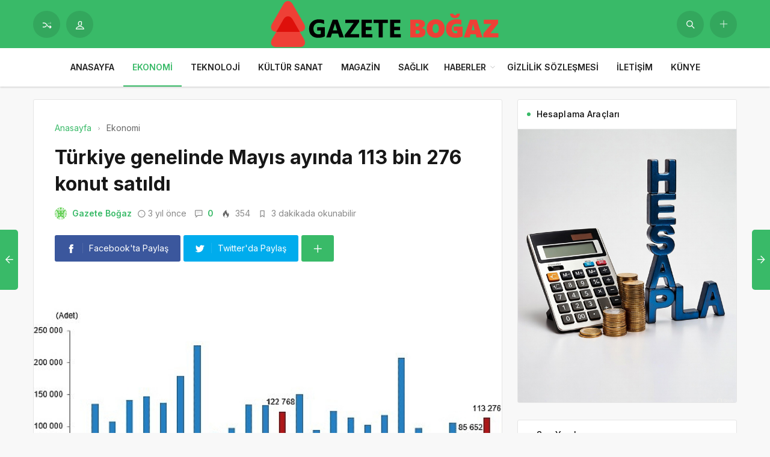

--- FILE ---
content_type: text/html; charset=UTF-8
request_url: https://gazetebogaz.com/turkiye-genelinde-mayis-ayinda-113-bin-276-konut-satildi/
body_size: 15545
content:
<!DOCTYPE html>
<html lang="tr">

<head>
	<meta http-equiv="X-UA-Compatible" content="IE=edge">
	<meta charset="UTF-8">
	<meta name="viewport" content="width=device-width, initial-scale=1.0" />
	<link rel="profile" href="https://gmpg.org/xfn/11">
	<meta name='robots' content='index, follow, max-image-preview:large, max-snippet:-1, max-video-preview:-1' />

	<!-- This site is optimized with the Yoast SEO plugin v26.6 - https://yoast.com/wordpress/plugins/seo/ -->
	<title>Türkiye genelinde Mayıs ayında 113 bin 276 konut satıldı - Gazete Boğaz</title>
	<link rel="canonical" href="https://gazetebogaz.com/turkiye-genelinde-mayis-ayinda-113-bin-276-konut-satildi/" />
	<meta property="og:locale" content="tr_TR" />
	<meta property="og:type" content="article" />
	<meta property="og:title" content="Türkiye genelinde Mayıs ayında 113 bin 276 konut satıldı - Gazete Boğaz" />
	<meta property="og:description" content="Türkiye genelinde konut satışları Mayıs ayında bir önceki yılın aynı ayına göre %7,7 azalarak 113 bin 276 oldu." />
	<meta property="og:url" content="https://gazetebogaz.com/turkiye-genelinde-mayis-ayinda-113-bin-276-konut-satildi/" />
	<meta property="og:site_name" content="Gazete Boğaz" />
	<meta property="article:published_time" content="2023-06-15T07:51:27+00:00" />
	<meta property="og:image" content="https://gazetebogaz.com/wp-content/uploads/2023/06/turkiye-genelinde-mayis-ayinda-113-bin-276-konut-satildi.jpg" />
	<meta property="og:image:width" content="641" />
	<meta property="og:image:height" content="380" />
	<meta property="og:image:type" content="image/png" />
	<meta name="author" content="Gazete Boğaz" />
	<meta name="twitter:card" content="summary_large_image" />
	<meta name="twitter:label1" content="Yazan:" />
	<meta name="twitter:data1" content="Gazete Boğaz" />
	<meta name="twitter:label2" content="Tahmini okuma süresi" />
	<meta name="twitter:data2" content="3 dakika" />
	<script type="application/ld+json" class="yoast-schema-graph">{"@context":"https://schema.org","@graph":[{"@type":"Article","@id":"https://gazetebogaz.com/turkiye-genelinde-mayis-ayinda-113-bin-276-konut-satildi/#article","isPartOf":{"@id":"https://gazetebogaz.com/turkiye-genelinde-mayis-ayinda-113-bin-276-konut-satildi/"},"author":{"name":"Gazete Boğaz","@id":"https://gazetebogaz.com/#/schema/person/148abba65a00b318ec203ba10a4dc3a7"},"headline":"Türkiye genelinde Mayıs ayında 113 bin 276 konut satıldı","datePublished":"2023-06-15T07:51:27+00:00","mainEntityOfPage":{"@id":"https://gazetebogaz.com/turkiye-genelinde-mayis-ayinda-113-bin-276-konut-satildi/"},"wordCount":648,"commentCount":0,"publisher":{"@id":"https://gazetebogaz.com/#organization"},"image":{"@id":"https://gazetebogaz.com/turkiye-genelinde-mayis-ayinda-113-bin-276-konut-satildi/#primaryimage"},"thumbnailUrl":"https://gazetebogaz.com/wp-content/uploads/2023/06/turkiye-genelinde-mayis-ayinda-113-bin-276-konut-satildi.jpg","articleSection":["Ekonomi"],"inLanguage":"tr","potentialAction":[{"@type":"CommentAction","name":"Comment","target":["https://gazetebogaz.com/turkiye-genelinde-mayis-ayinda-113-bin-276-konut-satildi/#respond"]}]},{"@type":"WebPage","@id":"https://gazetebogaz.com/turkiye-genelinde-mayis-ayinda-113-bin-276-konut-satildi/","url":"https://gazetebogaz.com/turkiye-genelinde-mayis-ayinda-113-bin-276-konut-satildi/","name":"Türkiye genelinde Mayıs ayında 113 bin 276 konut satıldı - Gazete Boğaz","isPartOf":{"@id":"https://gazetebogaz.com/#website"},"primaryImageOfPage":{"@id":"https://gazetebogaz.com/turkiye-genelinde-mayis-ayinda-113-bin-276-konut-satildi/#primaryimage"},"image":{"@id":"https://gazetebogaz.com/turkiye-genelinde-mayis-ayinda-113-bin-276-konut-satildi/#primaryimage"},"thumbnailUrl":"https://gazetebogaz.com/wp-content/uploads/2023/06/turkiye-genelinde-mayis-ayinda-113-bin-276-konut-satildi.jpg","datePublished":"2023-06-15T07:51:27+00:00","breadcrumb":{"@id":"https://gazetebogaz.com/turkiye-genelinde-mayis-ayinda-113-bin-276-konut-satildi/#breadcrumb"},"inLanguage":"tr","potentialAction":[{"@type":"ReadAction","target":["https://gazetebogaz.com/turkiye-genelinde-mayis-ayinda-113-bin-276-konut-satildi/"]}]},{"@type":"ImageObject","inLanguage":"tr","@id":"https://gazetebogaz.com/turkiye-genelinde-mayis-ayinda-113-bin-276-konut-satildi/#primaryimage","url":"https://gazetebogaz.com/wp-content/uploads/2023/06/turkiye-genelinde-mayis-ayinda-113-bin-276-konut-satildi.jpg","contentUrl":"https://gazetebogaz.com/wp-content/uploads/2023/06/turkiye-genelinde-mayis-ayinda-113-bin-276-konut-satildi.jpg","width":641,"height":380,"caption":"turkiye-genelinde-mayis-ayinda-113-bin-276-konut-satildi.jpg"},{"@type":"BreadcrumbList","@id":"https://gazetebogaz.com/turkiye-genelinde-mayis-ayinda-113-bin-276-konut-satildi/#breadcrumb","itemListElement":[{"@type":"ListItem","position":1,"name":"Anasayfa","item":"https://gazetebogaz.com/"},{"@type":"ListItem","position":2,"name":"Türkiye genelinde Mayıs ayında 113 bin 276 konut satıldı"}]},{"@type":"WebSite","@id":"https://gazetebogaz.com/#website","url":"https://gazetebogaz.com/","name":"Gazete Boğaz","description":"Türkiye&#039;nin Gazetesi","publisher":{"@id":"https://gazetebogaz.com/#organization"},"potentialAction":[{"@type":"SearchAction","target":{"@type":"EntryPoint","urlTemplate":"https://gazetebogaz.com/?s={search_term_string}"},"query-input":{"@type":"PropertyValueSpecification","valueRequired":true,"valueName":"search_term_string"}}],"inLanguage":"tr"},{"@type":"Organization","@id":"https://gazetebogaz.com/#organization","name":"Gazete Boğaz","url":"https://gazetebogaz.com/","logo":{"@type":"ImageObject","inLanguage":"tr","@id":"https://gazetebogaz.com/#/schema/logo/image/","url":"https://gazetebogaz.com/wp-content/uploads/2022/09/gazete-bogaz-logo.png","contentUrl":"https://gazetebogaz.com/wp-content/uploads/2022/09/gazete-bogaz-logo.png","width":496,"height":312,"caption":"Gazete Boğaz"},"image":{"@id":"https://gazetebogaz.com/#/schema/logo/image/"}},{"@type":"Person","@id":"https://gazetebogaz.com/#/schema/person/148abba65a00b318ec203ba10a4dc3a7","name":"Gazete Boğaz","image":{"@type":"ImageObject","inLanguage":"tr","@id":"https://gazetebogaz.com/#/schema/person/image/","url":"https://secure.gravatar.com/avatar/2be4f98366ea3a7565ba7e36e77f0053bce2e6d3d178964487964f03e1886b86?s=96&d=identicon&r=g","contentUrl":"https://secure.gravatar.com/avatar/2be4f98366ea3a7565ba7e36e77f0053bce2e6d3d178964487964f03e1886b86?s=96&d=identicon&r=g","caption":"Gazete Boğaz"},"sameAs":["https://gazetebogaz.com"],"url":"https://gazetebogaz.com/author/gazetebogaz/"}]}</script>
	<!-- / Yoast SEO plugin. -->


<link rel="alternate" type="application/rss+xml" title="Gazete Boğaz &raquo; akışı" href="https://gazetebogaz.com/feed/" />
<link rel="alternate" type="application/rss+xml" title="Gazete Boğaz &raquo; yorum akışı" href="https://gazetebogaz.com/comments/feed/" />
<link rel="alternate" type="application/rss+xml" title="Gazete Boğaz &raquo; Türkiye genelinde Mayıs ayında 113 bin 276 konut satıldı yorum akışı" href="https://gazetebogaz.com/turkiye-genelinde-mayis-ayinda-113-bin-276-konut-satildi/feed/" />
<link rel="alternate" title="oEmbed (JSON)" type="application/json+oembed" href="https://gazetebogaz.com/wp-json/oembed/1.0/embed?url=https%3A%2F%2Fgazetebogaz.com%2Fturkiye-genelinde-mayis-ayinda-113-bin-276-konut-satildi%2F" />
<link rel="alternate" title="oEmbed (XML)" type="text/xml+oembed" href="https://gazetebogaz.com/wp-json/oembed/1.0/embed?url=https%3A%2F%2Fgazetebogaz.com%2Fturkiye-genelinde-mayis-ayinda-113-bin-276-konut-satildi%2F&#038;format=xml" />
<style id='wp-img-auto-sizes-contain-inline-css'>
img:is([sizes=auto i],[sizes^="auto," i]){contain-intrinsic-size:3000px 1500px}
/*# sourceURL=wp-img-auto-sizes-contain-inline-css */
</style>
<style id='wp-block-library-inline-css'>
:root{--wp-block-synced-color:#7a00df;--wp-block-synced-color--rgb:122,0,223;--wp-bound-block-color:var(--wp-block-synced-color);--wp-editor-canvas-background:#ddd;--wp-admin-theme-color:#007cba;--wp-admin-theme-color--rgb:0,124,186;--wp-admin-theme-color-darker-10:#006ba1;--wp-admin-theme-color-darker-10--rgb:0,107,160.5;--wp-admin-theme-color-darker-20:#005a87;--wp-admin-theme-color-darker-20--rgb:0,90,135;--wp-admin-border-width-focus:2px}@media (min-resolution:192dpi){:root{--wp-admin-border-width-focus:1.5px}}.wp-element-button{cursor:pointer}:root .has-very-light-gray-background-color{background-color:#eee}:root .has-very-dark-gray-background-color{background-color:#313131}:root .has-very-light-gray-color{color:#eee}:root .has-very-dark-gray-color{color:#313131}:root .has-vivid-green-cyan-to-vivid-cyan-blue-gradient-background{background:linear-gradient(135deg,#00d084,#0693e3)}:root .has-purple-crush-gradient-background{background:linear-gradient(135deg,#34e2e4,#4721fb 50%,#ab1dfe)}:root .has-hazy-dawn-gradient-background{background:linear-gradient(135deg,#faaca8,#dad0ec)}:root .has-subdued-olive-gradient-background{background:linear-gradient(135deg,#fafae1,#67a671)}:root .has-atomic-cream-gradient-background{background:linear-gradient(135deg,#fdd79a,#004a59)}:root .has-nightshade-gradient-background{background:linear-gradient(135deg,#330968,#31cdcf)}:root .has-midnight-gradient-background{background:linear-gradient(135deg,#020381,#2874fc)}:root{--wp--preset--font-size--normal:16px;--wp--preset--font-size--huge:42px}.has-regular-font-size{font-size:1em}.has-larger-font-size{font-size:2.625em}.has-normal-font-size{font-size:var(--wp--preset--font-size--normal)}.has-huge-font-size{font-size:var(--wp--preset--font-size--huge)}.has-text-align-center{text-align:center}.has-text-align-left{text-align:left}.has-text-align-right{text-align:right}.has-fit-text{white-space:nowrap!important}#end-resizable-editor-section{display:none}.aligncenter{clear:both}.items-justified-left{justify-content:flex-start}.items-justified-center{justify-content:center}.items-justified-right{justify-content:flex-end}.items-justified-space-between{justify-content:space-between}.screen-reader-text{border:0;clip-path:inset(50%);height:1px;margin:-1px;overflow:hidden;padding:0;position:absolute;width:1px;word-wrap:normal!important}.screen-reader-text:focus{background-color:#ddd;clip-path:none;color:#444;display:block;font-size:1em;height:auto;left:5px;line-height:normal;padding:15px 23px 14px;text-decoration:none;top:5px;width:auto;z-index:100000}html :where(.has-border-color){border-style:solid}html :where([style*=border-top-color]){border-top-style:solid}html :where([style*=border-right-color]){border-right-style:solid}html :where([style*=border-bottom-color]){border-bottom-style:solid}html :where([style*=border-left-color]){border-left-style:solid}html :where([style*=border-width]){border-style:solid}html :where([style*=border-top-width]){border-top-style:solid}html :where([style*=border-right-width]){border-right-style:solid}html :where([style*=border-bottom-width]){border-bottom-style:solid}html :where([style*=border-left-width]){border-left-style:solid}html :where(img[class*=wp-image-]){height:auto;max-width:100%}:where(figure){margin:0 0 1em}html :where(.is-position-sticky){--wp-admin--admin-bar--position-offset:var(--wp-admin--admin-bar--height,0px)}@media screen and (max-width:600px){html :where(.is-position-sticky){--wp-admin--admin-bar--position-offset:0px}}

/*# sourceURL=wp-block-library-inline-css */
</style><style id='global-styles-inline-css'>
:root{--wp--preset--aspect-ratio--square: 1;--wp--preset--aspect-ratio--4-3: 4/3;--wp--preset--aspect-ratio--3-4: 3/4;--wp--preset--aspect-ratio--3-2: 3/2;--wp--preset--aspect-ratio--2-3: 2/3;--wp--preset--aspect-ratio--16-9: 16/9;--wp--preset--aspect-ratio--9-16: 9/16;--wp--preset--color--black: #000000;--wp--preset--color--cyan-bluish-gray: #abb8c3;--wp--preset--color--white: #ffffff;--wp--preset--color--pale-pink: #f78da7;--wp--preset--color--vivid-red: #cf2e2e;--wp--preset--color--luminous-vivid-orange: #ff6900;--wp--preset--color--luminous-vivid-amber: #fcb900;--wp--preset--color--light-green-cyan: #7bdcb5;--wp--preset--color--vivid-green-cyan: #00d084;--wp--preset--color--pale-cyan-blue: #8ed1fc;--wp--preset--color--vivid-cyan-blue: #0693e3;--wp--preset--color--vivid-purple: #9b51e0;--wp--preset--gradient--vivid-cyan-blue-to-vivid-purple: linear-gradient(135deg,rgb(6,147,227) 0%,rgb(155,81,224) 100%);--wp--preset--gradient--light-green-cyan-to-vivid-green-cyan: linear-gradient(135deg,rgb(122,220,180) 0%,rgb(0,208,130) 100%);--wp--preset--gradient--luminous-vivid-amber-to-luminous-vivid-orange: linear-gradient(135deg,rgb(252,185,0) 0%,rgb(255,105,0) 100%);--wp--preset--gradient--luminous-vivid-orange-to-vivid-red: linear-gradient(135deg,rgb(255,105,0) 0%,rgb(207,46,46) 100%);--wp--preset--gradient--very-light-gray-to-cyan-bluish-gray: linear-gradient(135deg,rgb(238,238,238) 0%,rgb(169,184,195) 100%);--wp--preset--gradient--cool-to-warm-spectrum: linear-gradient(135deg,rgb(74,234,220) 0%,rgb(151,120,209) 20%,rgb(207,42,186) 40%,rgb(238,44,130) 60%,rgb(251,105,98) 80%,rgb(254,248,76) 100%);--wp--preset--gradient--blush-light-purple: linear-gradient(135deg,rgb(255,206,236) 0%,rgb(152,150,240) 100%);--wp--preset--gradient--blush-bordeaux: linear-gradient(135deg,rgb(254,205,165) 0%,rgb(254,45,45) 50%,rgb(107,0,62) 100%);--wp--preset--gradient--luminous-dusk: linear-gradient(135deg,rgb(255,203,112) 0%,rgb(199,81,192) 50%,rgb(65,88,208) 100%);--wp--preset--gradient--pale-ocean: linear-gradient(135deg,rgb(255,245,203) 0%,rgb(182,227,212) 50%,rgb(51,167,181) 100%);--wp--preset--gradient--electric-grass: linear-gradient(135deg,rgb(202,248,128) 0%,rgb(113,206,126) 100%);--wp--preset--gradient--midnight: linear-gradient(135deg,rgb(2,3,129) 0%,rgb(40,116,252) 100%);--wp--preset--font-size--small: 13px;--wp--preset--font-size--medium: 20px;--wp--preset--font-size--large: 36px;--wp--preset--font-size--x-large: 42px;--wp--preset--spacing--20: 0.44rem;--wp--preset--spacing--30: 0.67rem;--wp--preset--spacing--40: 1rem;--wp--preset--spacing--50: 1.5rem;--wp--preset--spacing--60: 2.25rem;--wp--preset--spacing--70: 3.38rem;--wp--preset--spacing--80: 5.06rem;--wp--preset--shadow--natural: 6px 6px 9px rgba(0, 0, 0, 0.2);--wp--preset--shadow--deep: 12px 12px 50px rgba(0, 0, 0, 0.4);--wp--preset--shadow--sharp: 6px 6px 0px rgba(0, 0, 0, 0.2);--wp--preset--shadow--outlined: 6px 6px 0px -3px rgb(255, 255, 255), 6px 6px rgb(0, 0, 0);--wp--preset--shadow--crisp: 6px 6px 0px rgb(0, 0, 0);}:where(.is-layout-flex){gap: 0.5em;}:where(.is-layout-grid){gap: 0.5em;}body .is-layout-flex{display: flex;}.is-layout-flex{flex-wrap: wrap;align-items: center;}.is-layout-flex > :is(*, div){margin: 0;}body .is-layout-grid{display: grid;}.is-layout-grid > :is(*, div){margin: 0;}:where(.wp-block-columns.is-layout-flex){gap: 2em;}:where(.wp-block-columns.is-layout-grid){gap: 2em;}:where(.wp-block-post-template.is-layout-flex){gap: 1.25em;}:where(.wp-block-post-template.is-layout-grid){gap: 1.25em;}.has-black-color{color: var(--wp--preset--color--black) !important;}.has-cyan-bluish-gray-color{color: var(--wp--preset--color--cyan-bluish-gray) !important;}.has-white-color{color: var(--wp--preset--color--white) !important;}.has-pale-pink-color{color: var(--wp--preset--color--pale-pink) !important;}.has-vivid-red-color{color: var(--wp--preset--color--vivid-red) !important;}.has-luminous-vivid-orange-color{color: var(--wp--preset--color--luminous-vivid-orange) !important;}.has-luminous-vivid-amber-color{color: var(--wp--preset--color--luminous-vivid-amber) !important;}.has-light-green-cyan-color{color: var(--wp--preset--color--light-green-cyan) !important;}.has-vivid-green-cyan-color{color: var(--wp--preset--color--vivid-green-cyan) !important;}.has-pale-cyan-blue-color{color: var(--wp--preset--color--pale-cyan-blue) !important;}.has-vivid-cyan-blue-color{color: var(--wp--preset--color--vivid-cyan-blue) !important;}.has-vivid-purple-color{color: var(--wp--preset--color--vivid-purple) !important;}.has-black-background-color{background-color: var(--wp--preset--color--black) !important;}.has-cyan-bluish-gray-background-color{background-color: var(--wp--preset--color--cyan-bluish-gray) !important;}.has-white-background-color{background-color: var(--wp--preset--color--white) !important;}.has-pale-pink-background-color{background-color: var(--wp--preset--color--pale-pink) !important;}.has-vivid-red-background-color{background-color: var(--wp--preset--color--vivid-red) !important;}.has-luminous-vivid-orange-background-color{background-color: var(--wp--preset--color--luminous-vivid-orange) !important;}.has-luminous-vivid-amber-background-color{background-color: var(--wp--preset--color--luminous-vivid-amber) !important;}.has-light-green-cyan-background-color{background-color: var(--wp--preset--color--light-green-cyan) !important;}.has-vivid-green-cyan-background-color{background-color: var(--wp--preset--color--vivid-green-cyan) !important;}.has-pale-cyan-blue-background-color{background-color: var(--wp--preset--color--pale-cyan-blue) !important;}.has-vivid-cyan-blue-background-color{background-color: var(--wp--preset--color--vivid-cyan-blue) !important;}.has-vivid-purple-background-color{background-color: var(--wp--preset--color--vivid-purple) !important;}.has-black-border-color{border-color: var(--wp--preset--color--black) !important;}.has-cyan-bluish-gray-border-color{border-color: var(--wp--preset--color--cyan-bluish-gray) !important;}.has-white-border-color{border-color: var(--wp--preset--color--white) !important;}.has-pale-pink-border-color{border-color: var(--wp--preset--color--pale-pink) !important;}.has-vivid-red-border-color{border-color: var(--wp--preset--color--vivid-red) !important;}.has-luminous-vivid-orange-border-color{border-color: var(--wp--preset--color--luminous-vivid-orange) !important;}.has-luminous-vivid-amber-border-color{border-color: var(--wp--preset--color--luminous-vivid-amber) !important;}.has-light-green-cyan-border-color{border-color: var(--wp--preset--color--light-green-cyan) !important;}.has-vivid-green-cyan-border-color{border-color: var(--wp--preset--color--vivid-green-cyan) !important;}.has-pale-cyan-blue-border-color{border-color: var(--wp--preset--color--pale-cyan-blue) !important;}.has-vivid-cyan-blue-border-color{border-color: var(--wp--preset--color--vivid-cyan-blue) !important;}.has-vivid-purple-border-color{border-color: var(--wp--preset--color--vivid-purple) !important;}.has-vivid-cyan-blue-to-vivid-purple-gradient-background{background: var(--wp--preset--gradient--vivid-cyan-blue-to-vivid-purple) !important;}.has-light-green-cyan-to-vivid-green-cyan-gradient-background{background: var(--wp--preset--gradient--light-green-cyan-to-vivid-green-cyan) !important;}.has-luminous-vivid-amber-to-luminous-vivid-orange-gradient-background{background: var(--wp--preset--gradient--luminous-vivid-amber-to-luminous-vivid-orange) !important;}.has-luminous-vivid-orange-to-vivid-red-gradient-background{background: var(--wp--preset--gradient--luminous-vivid-orange-to-vivid-red) !important;}.has-very-light-gray-to-cyan-bluish-gray-gradient-background{background: var(--wp--preset--gradient--very-light-gray-to-cyan-bluish-gray) !important;}.has-cool-to-warm-spectrum-gradient-background{background: var(--wp--preset--gradient--cool-to-warm-spectrum) !important;}.has-blush-light-purple-gradient-background{background: var(--wp--preset--gradient--blush-light-purple) !important;}.has-blush-bordeaux-gradient-background{background: var(--wp--preset--gradient--blush-bordeaux) !important;}.has-luminous-dusk-gradient-background{background: var(--wp--preset--gradient--luminous-dusk) !important;}.has-pale-ocean-gradient-background{background: var(--wp--preset--gradient--pale-ocean) !important;}.has-electric-grass-gradient-background{background: var(--wp--preset--gradient--electric-grass) !important;}.has-midnight-gradient-background{background: var(--wp--preset--gradient--midnight) !important;}.has-small-font-size{font-size: var(--wp--preset--font-size--small) !important;}.has-medium-font-size{font-size: var(--wp--preset--font-size--medium) !important;}.has-large-font-size{font-size: var(--wp--preset--font-size--large) !important;}.has-x-large-font-size{font-size: var(--wp--preset--font-size--x-large) !important;}
/*# sourceURL=global-styles-inline-css */
</style>

<style id='classic-theme-styles-inline-css'>
/*! This file is auto-generated */
.wp-block-button__link{color:#fff;background-color:#32373c;border-radius:9999px;box-shadow:none;text-decoration:none;padding:calc(.667em + 2px) calc(1.333em + 2px);font-size:1.125em}.wp-block-file__button{background:#32373c;color:#fff;text-decoration:none}
/*# sourceURL=/wp-includes/css/classic-themes.min.css */
</style>
<link rel='stylesheet' id='sp-style-css' href='https://gazetebogaz.com/wp-content/themes/spixer/assets/css/style.css' media='all' />
<link rel="https://api.w.org/" href="https://gazetebogaz.com/wp-json/" /><link rel="alternate" title="JSON" type="application/json" href="https://gazetebogaz.com/wp-json/wp/v2/posts/49600" /><meta name="generator" content="WordPress 6.9" />
<link rel='shortlink' href='https://gazetebogaz.com/?p=49600' />

					<meta property="og:locale" content="tr_TR" />
					<meta property="og:site_name" content="Gazete Boğaz" />
					<meta property="og:type" content="article" />
					<meta property="og:url" content="https://gazetebogaz.com/turkiye-genelinde-mayis-ayinda-113-bin-276-konut-satildi/" />
					<meta property="og:title" content="Türkiye genelinde Mayıs ayında 113 bin 276 konut satıldı" />
					<meta property="og:description" content="Türkiye genelinde konut satışları Mayıs ayında bir önceki yılın aynı ayına göre %7,7 azalarak 113 bin 276 oldu." />
					<meta property="article:published_time" content="2023-06-15T07:51:27+03:00" />
					<meta property="article:section" content="Ekonomi" />
				<meta property="og:image" content="https://gazetebogaz.com/wp-content/uploads/2023/06/turkiye-genelinde-mayis-ayinda-113-bin-276-konut-satildi.jpg" />
				<script type='application/ld+json'>
					{"@context":"http:\/\/schema.org","@type":"Article","publisher":{"@type":"Organization","url":"https:\/\/gazetebogaz.com","name":"Gazete Bo\u011faz","logo":{"@type":"ImageObject","url":"https:\/\/gazetebogaz.com\/wp-content\/uploads\/2022\/09\/gazete-bogaz-logo.png"}},"headline":"T\u00fcrkiye genelinde May\u0131s ay\u0131nda 113 bin 276 konut sat\u0131ld\u0131","author":{"@type":"Person","name":"Gazete Bo\u011faz"},"datePublished":"2023-06-15T07:51:27+03:00","image":{"@type":"ImageObject","url":"https:\/\/gazetebogaz.com\/wp-content\/uploads\/2023\/06\/turkiye-genelinde-mayis-ayinda-113-bin-276-konut-satildi.jpg"},"dateModified":"2023-06-15T07:51:27+03:00","mainEntityOfPage":"https:\/\/gazetebogaz.com\/turkiye-genelinde-mayis-ayinda-113-bin-276-konut-satildi\/","url":"https:\/\/gazetebogaz.com\/turkiye-genelinde-mayis-ayinda-113-bin-276-konut-satildi\/","description":"T\u00fcrkiye genelinde konut sat\u0131\u015flar\u0131 May\u0131s ay\u0131nda bir \u00f6nceki y\u0131l\u0131n ayn\u0131 ay\u0131na g\u00f6re %7,7 azalarak 113 bin 276 oldu."}				</script>
			<!-- Google tag (gtag.js) -->
<script async src="https://www.googletagmanager.com/gtag/js?id=G-CK9MCJMEQE"></script>
<script>
  window.dataLayer = window.dataLayer || [];
  function gtag(){dataLayer.push(arguments);}
  gtag('js', new Date());

  gtag('config', 'G-CK9MCJMEQE');
</script><script>
			var connection = navigator.connection || navigator.mozConnection || navigator.webkitConnection;
			if ( typeof connection != 'undefined' && (/\slow-2g|2g/.test(connection.effectiveType))) {
				console.warn( 'Slow Connection Google Fonts Disabled' );
			}
			else {
				WebFontConfig ={
					google:{
						families: ['Inter:regular,500,600,700:latin&display=swap', '', ''],
						
					}
				};

				(function(){
					var wf   = document.createElement('script');
					wf.src   = '//ajax.googleapis.com/ajax/libs/webfont/1.6.26/webfont.js';
					wf.type  = 'text/javascript';
					wf.defer = 'true';
					var s = document.getElementsByTagName('script')[0];
					s.parentNode.insertBefore(wf, s);
				})();
		
			}

			</script>
<meta http-equiv='x-dns-prefetch-control' content='on'>
<link rel='dns-prefetch' href='//ajax.googleapis.com' />
<link rel='dns-prefetch' href='//fonts.googleapis.com' />
<link rel='dns-prefetch' href='//fonts.gstatic.com' />
<link rel='dns-prefetch' href='//cdnjs.cloudflare.com' />
<link rel='dns-prefetch' href='//s.gravatar.com' />
<link rel='dns-prefetch' href='//www.google-analytics.com' />
<link rel='preload' as='style' href='https://gazetebogaz.com/wp-content/themes/spixer/assets/css/style.css' />
<link rel='preload' as='font' href='https://gazetebogaz.com/wp-content/themes/spixer/assets/fonts/themify.woff' type='font/woff' crossorigin='anonymous' />
<link rel="icon" href="https://gazetebogaz.com/wp-content/uploads/2022/09/gazete-bogaz-fav-150x150.png" sizes="32x32" />
<link rel="icon" href="https://gazetebogaz.com/wp-content/uploads/2022/09/gazete-bogaz-fav-300x300.png" sizes="192x192" />
<link rel="apple-touch-icon" href="https://gazetebogaz.com/wp-content/uploads/2022/09/gazete-bogaz-fav-300x300.png" />
<meta name="msapplication-TileImage" content="https://gazetebogaz.com/wp-content/uploads/2022/09/gazete-bogaz-fav-300x300.png" />
<style type="text/css">

					.sp_header_3 .sp_header-top {
    border-bottom: 0px;
}
				

					.spixer-cat-4 .slider-categories a, .sp_module-categories .cat-item-4.cat-item a:before, .sp_module-categories .cat-item-4.cat-item span
					{background-color: #8224e3}
					
					.sp_module-categories2 .cat-item-4.cat-item a {color: #fff}
					.sp_module-categories2 .cat-item-4.cat-item
					{background-color: #8224e3; border-color: #8224e3;color:#fff}
					
					.spixer-cat-6 .slider-categories a, .sp_module-categories .cat-item-6.cat-item a:before, .sp_module-categories .cat-item-6.cat-item span
					{background-color: #dd3333}
					
					.sp_module-categories2 .cat-item-6.cat-item a {color: #fff}
					.sp_module-categories2 .cat-item-6.cat-item
					{background-color: #dd3333; border-color: #dd3333;color:#fff}
					
					.spixer-cat-7 .slider-categories a, .sp_module-categories .cat-item-7.cat-item a:before, .sp_module-categories .cat-item-7.cat-item span
					{background-color: #33e0c3}
					
					.sp_module-categories2 .cat-item-7.cat-item a {color: #fff}
					.sp_module-categories2 .cat-item-7.cat-item
					{background-color: #33e0c3; border-color: #33e0c3;color:#fff}
					body#is-boxed-or-is-framed{ background: #f1f1f1 url(https://gazetebogaz.com/wp-content/themes/spixer/admin/assets/images/patterns/pattern-10.png); }

					.sp_footer {
						background-color: #141414;
						background-repeat:;
						background-attachment:;
						background-position:;
						background-image:url();
						background-size:;
					}
				

					body, textarea, button, input
					{font-family: "Inter", sans-serif !important;} 
					
					
</style>
		<style id="wp-custom-css">
			.sp_entry-content a {
color: #0697f0;
}		</style>
		</head>

<body data-rsssl=1 class="wp-singular post-template-default single single-post postid-49600 single-format-standard wp-theme-spixer">
				<div id="loader">
			<div class="lds-roller"><div></div><div></div><div></div><div></div><div></div><div></div><div></div><div></div></div>
		</div>
		
	<div class="site-wrapper site--wide">
		<header id="sp-header" class="sp_header sp_header_3 container_boxed ">
			<div class="sp_header-top">
				<div class="container flex-container">
					<div class="sp_header-top-left">
						<a class="btn_shadow" href="https://gazetebogaz.com/?random"><i class="ti-control-shuffle"></i></a>
													<button class="btn_shadow sp_lrp-button"><i class="ti-user"></i></button>
	<div id="login-register-password">
		<button class="sp_lrp-close"><i class="ti-close"></i></button>
	<div class="sp-lrp">

	
	<ul class="sp_nav-tabs" role="tablist">
		<li role="presentation" class="active"><a href="#tab1_login" aria-controls="tab1_login" role="tab" data-toggle="tab">Giriş Yap</a></li>
				<li role="presentation"><a href="#tab3_login" aria-controls="tab3_login" role="tab" data-toggle="tab">Unuttum</a></li>
	</ul>
	<div class="tab_container_login">
		<div role="tabpanel" class="sp_tab-pane active" id="tab1_login">

			
			<h3>Hesabın var mı?</h3>
			<p>Giriş yap veya kayıt ol! Çok hızlı &amp; <em>ücretsiz!</em></p>

			
			<form method="post" action="https://gazetebogaz.com/wp-login.php" class="wp-user-form">
				<div class="username">
					<label for="user_login">Kullanıcı Adı</label>
					<input type="text" name="log" value="" size="20" id="user_login" tabindex="11" />
				</div>
				<div class="password">
					<label for="user_pass">Şifre</label>
					<input type="password" name="pwd" value="" size="20" id="user_pass" tabindex="12" />
				</div>
				<div class="login_fields">
					<div class="rememberme">
						<label for="rememberme">
							<input type="checkbox" name="rememberme" value="forever" checked="checked" id="rememberme" tabindex="13" /> Beni Hatırla						</label>
					</div>
										<input type="submit" name="user-submit" value="Giriş Yap" tabindex="14" class="user-submit" />
					<input type="hidden" name="redirect_to" value="/turkiye-genelinde-mayis-ayinda-113-bin-276-konut-satildi/" />
					<input type="hidden" name="user-cookie" value="1" />
				</div>
			</form>
		</div>
				<div role="tabpanel" class="sp_tab-pane" id="tab3_login">
			<h3>Bir şey mi Unuttun?</h3>
			<p>Şifrenizi sıfırlamak için kullanıcı adınızı veya e-posta adresinizi girin.</p>
			<form method="post" action="https://gazetebogaz.com/wp-login.php?action=lostpassword" class="wp-user-form">
				<div class="username">
					<label for="user_login" class="hide">Kullanıcı adı veya e-posta adresi</label>
					<input type="text" name="user_login" value="" size="20" id="user_login" tabindex="1001" />
				</div>
				<div class="login_fields">
										<input type="submit" name="user-submit" value="Şifremi Sıfırla" class="user-submit" tabindex="1002" />
										<input type="hidden" name="redirect_to" value="/turkiye-genelinde-mayis-ayinda-113-bin-276-konut-satildi/?reset=true" />
					<input type="hidden" name="user-cookie" value="1" />
				</div>
			</form>
		</div>
	</div>

	
</div>

</div>
											</div>
					<div class="sp_logo_new">
					<div class="sp_logo"><a href="https://gazetebogaz.com"><img loading="lazy" width="388" height="102" src="https://gazetebogaz.com/wp-content/uploads/2022/09/gazete-bogaz-logo.png" alt="Gazete Boğaz"/></a></div>					</div>
					<div class="sp_header-top-right">
						<button class="search-button btn_shadow" aria-label="Gönder"><i class="ti-search"></i></button>
						<div class="header-login-btn hidden-desktop">
					<button class="sp_lrp-button"><i class="ti-user"></i> <span class="hidden-mobile">Giriş Yap</span></button>
	<div id="login-register-password">
		<button class="sp_lrp-close"><i class="ti-close"></i></button>
		<div class="sp-lrp">

			
				<ul class="sp_nav-tabs" role="tablist">
					<li role="presentation" class="active"><a href="#tab1_login" aria-controls="tab1_login" role="tab" data-toggle="tab">Giriş Yap</a></li>
										<li role="presentation"><a href="#tab3_login" aria-controls="tab3_login" role="tab" data-toggle="tab">Unuttum</a></li>
				</ul>
				<div class="tab_container_login">
				
					<div role="tabpanel" class="sp_tab-pane active" id="tab1_login">

						
						<h3>Hesabın var mı?</h3>
						<p>Giriş yap veya kayıt ol! Çok hızlı &amp; <em>ücretsiz!</em></p>

						
						<form method="post" action="https://gazetebogaz.com/wp-login.php" class="wp-user-form">
							<div class="username">
								<label for="user_login">Kullanıcı Adı</label>
								<input type="text" name="log" value="" size="20" id="user_login" tabindex="11" />
							</div>
							<div class="password">
								<label for="user_pass">Şifre</label>
								<input type="password" name="pwd" value="" size="20" id="user_pass" tabindex="12" />
							</div>
							<div class="login_fields">
								<div class="rememberme">
									<label for="rememberme">
										<input type="checkbox" name="rememberme" value="forever" checked="checked" id="rememberme" tabindex="13" /> Beni Hatırla									</label>
								</div>
																<input type="submit" name="user-submit" value="Giriş Yap" tabindex="14" class="user-submit" />
								<input type="hidden" name="redirect_to" value="/turkiye-genelinde-mayis-ayinda-113-bin-276-konut-satildi/" />
								<input type="hidden" name="user-cookie" value="1" />
							</div>
						</form>
					</div>
					
										
					<div role="tabpanel" class="sp_tab-pane" id="tab3_login">
						<h3>Bir şey mi Unuttun?</h3>
						<p>Şifrenizi sıfırlamak için kullanıcı adınızı veya e-posta adresinizi girin.</p>
						<form method="post" action="https://gazetebogaz.com/wp-login.php?action=lostpassword" class="wp-user-form">
							<div class="username">
								<label for="user_login7" class="hide">Kullanıcı adı veya e-posta adresi</label>
								<input type="text" name="user_login" value="" size="20" id="user_login7" tabindex="1001" />
							</div>
							<div class="login_fields">
																<input type="submit" name="user-submit" value="Şifremi Sıfırla" class="user-submit" tabindex="1002" />
																<input type="hidden" name="redirect_to" value="/turkiye-genelinde-mayis-ayinda-113-bin-276-konut-satildi/?reset=true" />
								<input type="hidden" name="user-cookie" value="1" />
							</div>
						</form>
					</div>
				</div>

			
		</div>
	</div>
				</div>	
						<button class="sp_menu-drawer-button"><span></span><span></span><span></span></button>
						<a class="submit_post_btn" href="https://gazetebogaz.com/yazi-ekle/"><span>Yazı Gönder</span></a>					</div>
				</div>
			</div>
			<div class="sp_header-bottom nav_light">
				<div class="container">
				<div class="flex-container header_bottom">

					<button class="sp_menu-drawer-button"><span></span><span></span><span></span></button>
											<div class="sp_header-bottom-menu"><ul id="menu-header" class="menu"><li id="menu-item-1016" class="menu-item menu-item-type-custom menu-item-object-custom menu-item-home menu-item-1016"><a href="https://gazetebogaz.com">Anasayfa</a></li>
<li id="menu-item-1035" class="menu-item menu-item-type-taxonomy menu-item-object-category current-post-ancestor current-menu-parent current-post-parent menu-item-1035"><a href="https://gazetebogaz.com/ekonomi/">Ekonomi</a></li>
<li id="menu-item-1042" class="menu-item menu-item-type-taxonomy menu-item-object-category menu-item-1042"><a href="https://gazetebogaz.com/teknoloji/">Teknoloji</a></li>
<li id="menu-item-1038" class="menu-item menu-item-type-taxonomy menu-item-object-category menu-item-1038"><a href="https://gazetebogaz.com/kultur-sanat/">Kültür Sanat</a></li>
<li id="menu-item-1039" class="menu-item menu-item-type-taxonomy menu-item-object-category menu-item-1039"><a href="https://gazetebogaz.com/magazin/">Magazin</a></li>
<li id="menu-item-1040" class="menu-item menu-item-type-taxonomy menu-item-object-category menu-item-1040"><a href="https://gazetebogaz.com/saglik/">Sağlık</a></li>
<li id="menu-item-1037" class="menu-item menu-item-type-taxonomy menu-item-object-category menu-item-has-children menu-item-1037"><a href="https://gazetebogaz.com/haberler/">Haberler</a>
<ul class="sub-menu">
	<li id="menu-item-1041" class="menu-item menu-item-type-taxonomy menu-item-object-category menu-item-1041"><a href="https://gazetebogaz.com/spor/">Spor</a></li>
	<li id="menu-item-1034" class="menu-item menu-item-type-taxonomy menu-item-object-category menu-item-1034"><a href="https://gazetebogaz.com/egitim/">Eğitim</a></li>
	<li id="menu-item-1036" class="menu-item menu-item-type-taxonomy menu-item-object-category menu-item-1036"><a href="https://gazetebogaz.com/gundem/">Gündem</a></li>
</ul>
</li>
<li id="menu-item-86762" class="menu-item menu-item-type-post_type menu-item-object-page menu-item-privacy-policy current-post-parent menu-item-86762"><a rel="privacy-policy" href="https://gazetebogaz.com/gizlilik-sozlesmesi/">Gizlilik Sözleşmesi</a></li>
<li id="menu-item-86763" class="menu-item menu-item-type-post_type menu-item-object-page menu-item-86763"><a href="https://gazetebogaz.com/iletisim/">İletişim</a></li>
<li id="menu-item-86764" class="menu-item menu-item-type-post_type menu-item-object-page menu-item-86764"><a href="https://gazetebogaz.com/kunye/">Künye</a></li>
</ul></div>									</div>
				</div>
			</div>
		</header>
						<div class="sp_search-area">
			<form method="get" id="searchform" class="searchform" action="https://gazetebogaz.com/">
				<span class="screen-reader-text">Arama</span>
				<input placeholder="Aradığınız kelimeyi yazın ve entera basın" type="text" value="" name="s">
				<button class="sp_search-button" aria-label="Gönder" type="submit"><i class="ti-search"></i></button>
			</form>
			<button class="sp_search-close" aria-label="Kapat"><i class="ti-close"></i></button>
		</div>
<main role="main">
	<div class="main-wrapper no-p-mob">
		<div class="container flex-container sp_has-sidebar">
		<div id="content">
		<div class="sp_content">
			<div class="sp_prev_post">&laquo; <a href="https://gazetebogaz.com/ucretli-calisan-sayisi-yillik-37-artti/" rel="prev">Ücretli çalışan sayısı yıllık %3,7 arttı</a></div> 
			<div class="sp_block border-all sp_entry">
				<article id="post-49600" class="post-49600 post type-post status-publish format-standard has-post-thumbnail category-ekonomi">
										<header class="sp_entry-header">
	<ol class='sp_breadcrumb' itemscope itemtype='http://schema.org/BreadcrumbList'><li itemprop="itemListElement" itemscope itemtype="http://schema.org/ListItem" class="root"><a rel="v:url" itemprop="item" href="https://gazetebogaz.com"><span itemprop="name">Anasayfa</span></a><meta itemprop="position" content="1" /></li><li itemprop="itemListElement" itemscope
      itemtype="http://schema.org/ListItem"><a href="https://gazetebogaz.com/ekonomi/" rel="v:url" itemprop="item"><span itemprop="name">Ekonomi</span></a><meta itemprop="position" content="2" /></li><li itemprop='itemListElement' itemscope
				itemtype='http://schema.org/ListItem'><a href="https://gazetebogaz.com/turkiye-genelinde-mayis-ayinda-113-bin-276-konut-satildi/" rel="bookmark" itemprop="item"><span itemprop="name">Türkiye genelinde Mayıs ayında 113 bin 276 konut satıldı</span></a><meta itemprop='position' content='3' /></li></ol>	<h1 class="title">Türkiye genelinde Mayıs ayında 113 bin 276 konut satıldı</h1>		<div class="sp_entry-meta">
			<div class="sp_entry-meta-left"><span class="vcard entry-author author"><img alt='' src='https://secure.gravatar.com/avatar/2a539d6520266b56c3b0c525b9e6128858baeccb5ee9b694a2906e123c8d6dd3?s=20&#038;d=identicon&#038;r=g' srcset='https://secure.gravatar.com/avatar/2a539d6520266b56c3b0c525b9e6128858baeccb5ee9b694a2906e123c8d6dd3?s=40&#038;d=identicon&#038;r=g 2x' class='avatar avatar-20 photo' height='20' width='20' decoding='async'/> <a class="fn" rel="author" href="https://gazetebogaz.com/author/gazetebogaz/">Gazete Boğaz</a></span><span class="date post_date entry-time" content="2023-06-15T07:51:27+03:00"><i class="ti-time"></i>3 yıl&nbsp;önce</span>					<span><i class="ti-comment-alt"></i> <a href="#respond">0</a></span>
										<span><div data-view-count="354" kez okundu" class="sp_post-views sp_unknow"><svg xmlns="http://www.w3.org/2000/svg" xmlns:xlink="http://www.w3.org/1999/xlink" version="1.1" id="Layer_1" x="0px" y="0px" viewBox="0 0 511.269 511.269" style="enable-background:new 0 0 511.269 511.269;" xml:space="preserve"><path style="fill: #000000;" d="M140.367,465.067C116.9,438.4,93.434,410.667,78.5,377.6c-14.933-35.2-19.2-75.733-11.733-114.133  s24.533-74.667,49.067-105.6c-2.133,26.667,7.467,54.4,25.6,74.667c-10.667-51.2,6.4-106.667,40.533-147.2S263.034,18.133,312.1,0  c-24.533,25.6-27.733,66.133-18.133,100.267c9.6,34.133,29.867,64,48,94.933c18.133,30.933,35.2,62.933,36.267,98.133  c9.6-18.133,20.267-36.267,26.667-56.533c6.4-20.267,9.6-41.6,4.267-61.867c19.2,23.467,29.867,46.933,35.2,76.8  c5.333,29.867,4.267,60.8,1.067,90.667c-4.267,33.067-12.8,67.2-30.933,94.933c-21.333,33.067-55.467,56.533-92.8,69.333  C255.567,518.4,190.5,508.8,140.367,465.067z"/><path style="fill:#FFD15C;" d="M221.434,504.533C308.9,538.667,395.3,435.2,347.3,355.2c0-1.067-1.067-1.067-1.067-2.133  c4.267,43.733-6.4,75.733-26.667,93.867c10.667-25.6,3.2-55.467-9.6-81.067c-12.8-24.533-30.933-46.933-44.8-70.4  c-13.867-24.533-24.533-52.267-18.133-80c-25.6,19.2-43.733,48-51.2,78.933c-7.467,30.933-3.2,65.067,10.667,93.867  c-16-11.733-27.733-30.933-28.8-51.2c-17.067,20.267-27.733,46.933-26.667,73.6C151.034,452.267,184.1,489.6,221.434,504.533z"/><g></g><g></g><g></g><g></g><g></g><g></g><g></g><g></g><g></g><g></g><g></g><g></g><g></g><g></g><g></g></svg> 354</div></span>
										
					<span class="minutes-read"><i class="ti-bookmark"></i> 3&nbsp;dakikada okunabilir</span>			
				</div>			
		</div>
	<div id="share" class="sp_post-share share_post_style_1">
		<div class="share_item">
			<a class="bg-facebook" target="popup" onclick="window.open('http://www.facebook.com/sharer/sharer.php?u=https://gazetebogaz.com/turkiye-genelinde-mayis-ayinda-113-bin-276-konut-satildi/', 'popupwindow', 'scrollbars=yes,width=550,height=520');return true">
				<i class="ti-facebook"></i>
				<span>Facebook'ta Paylaş</span>
			</a>
		</div>
		<div class="share_item">
			<a class="bg-twitter" target="popup" onclick="window.open('http://www.twitter.com/intent/tweet?text=Türkiye genelinde Mayıs ayında 113 bin 276 konut satıldı via https://gazetebogaz.com/turkiye-genelinde-mayis-ayinda-113-bin-276-konut-satildi/', 'popupwindow', 'scrollbars=yes,width=550,height=520');return true">
				<i class="ti-twitter-alt"></i>
				<span>Twitter'da Paylaş</span>
			</a>
		</div>
		<div class="share_item share_more">
			<a class="btn-primary">
				<i class="ti-plus"></i>
			</a>
		</div>
		<div class="share_more_x">
			<div class="share_item">
				<a class="bg-pinterest" target="popup" onclick="window.open('https://pinterest.com/pin/create/button/?url=&media=&description=https://gazetebogaz.com/turkiye-genelinde-mayis-ayinda-113-bin-276-konut-satildi/', 'popupwindow', 'scrollbars=yes,width=550,height=520');return true">
				<i class="ti-pinterest-alt"></i>
				<span class="screen-reader-text">Pinterest</span>
			</a>
			</div>
			<div class="share_item">
				<a class="bg-reddit" target="popup" onclick="window.open('https://reddit.com/submit?url=https://gazetebogaz.com/turkiye-genelinde-mayis-ayinda-113-bin-276-konut-satildi/&title=Türkiye genelinde Mayıs ayında 113 bin 276 konut satıldı', 'popupwindow', 'scrollbars=yes,width=550,height=520');return true">
				<i class="ti-reddit"></i>
				<span class="screen-reader-text">Reddit</span>
			</a>
			</div>
			<div class="share_item">
				<a class="bg-whatsapp" href="whatsapp://send?text=https://gazetebogaz.com/turkiye-genelinde-mayis-ayinda-113-bin-276-konut-satildi/">
				<i class="ti-whatsapp"></i>
				<span class="screen-reader-text">Whatsapp</span>
			</a>
			</div>
			<div class="share_item">
				<a class="bg-telegram" target="popup" onclick="window.open('https://telegram.me/share/url?url=https://gazetebogaz.com/turkiye-genelinde-mayis-ayinda-113-bin-276-konut-satildi/', 'popupwindow', 'scrollbars=yes,width=550,height=520');return true">
				<i class="ti-telegram"></i>
				<span class="screen-reader-text">Telegram</span>
			</a>
			</div>
		</div>

</div></header>					<div class="sp_entry-thumb"><img width="641" height="380" src="[data-uri]" class="attachment-post-thumbnail size-post-thumbnail sp-lazy wp-post-image" alt="turkiye-genelinde-mayis-ayinda-113-bin-276-konut-satildi.jpg" decoding="async" fetchpriority="high" data-src="https://gazetebogaz.com/wp-content/uploads/2023/06/turkiye-genelinde-mayis-ayinda-113-bin-276-konut-satildi.jpg" /></div>					<div class="sp_entry-content">
	<p>Türkiye genelinde konut satışları Mayıs ayında bir önceki yılın aynı ayına göre %7,7 azalarak 113 bin 276 oldu. Konut satışlarında İstanbul 18 bin 435 konut satışı ve %16,3 ile en yüksek paya sahip oldu. Satış sayılarına göre İstanbul&#8217;u 11 bin 196 konut satışı ve %9,9 pay ile Ankara, 6 bin 158 konut satışı ve %5,4 pay ile Antalya izledi. Konut satış sayısının en az olduğu iller sırasıyla 18 konut ile Ardahan, 38 konut ile Hakkari, 55 konut ile Bayburt ve Tunceli oldu.</p>
<p>  <strong>Konut satışları Ocak-Mayıs döneminde %16,3 azaldı</strong></p>
<p>  Konut satışları Ocak-Mayıs döneminde bir önceki yılın aynı dönemine göre %16,3 azalışla 482 bin 143 olarak gerçekleşti.</p>
<p>  <strong>İpotekli konut satışları 27 bin 476 olarak gerçekleşti</strong><br />   </p>
<p>Türkiye genelinde ipotekli konut satışları Mayıs ayında bir önceki yılın aynı ayına göre %6,3 azalış göstererek 27 bin 476 oldu. Toplam konut satışları içinde ipotekli satışların payı %24,3 olarak gerçekleşti. Ocak-Mayıs döneminde gerçekleşen ipotekli konut satışları ise bir önceki yılın aynı dönemine göre %16,7 azalışla 108 bin 67 oldu.</p>
<p>  Mayıs ayındaki ipotekli satışların 9 bin 249&#8217;u; Ocak-Mayıs dönemindeki ipotekli satışların ise 34 bin 801&#8217;i ilk el satış olarak gerçekleşti.</p>
<p>  <strong>Diğer satış türleri sonucunda 85 bin 800 konut el değiştirdi</strong></p>
<p>  Türkiye genelinde diğer konut satışları Mayıs ayında bir önceki yılın aynı ayına göre %8,2 azalarak 85 bin 800 oldu. Toplam konut satışları içinde diğer satışların payı %75,7 olarak gerçekleşti. Ocak-Mayıs döneminde gerçekleşen diğer konut satışları ise bir önceki yılın aynı dönemine göre %16,2 azalışla 374 bin 76 oldu.</p>
<p>  <strong>İlk el konut satış sayısı 34 bin 413 olarak gerçekleşti</strong><br />   </p>
<p>Türkiye genelinde ilk el konut satış sayısı, Mayıs ayında bir önceki yılın aynı ayına göre %4,7 artarak 34 bin 413 oldu. Toplam konut satışları içinde ilk el konut satışının payı %30,4 oldu. İlk el konut satışları Ocak-Mayıs döneminde ise bir önceki yılın aynı dönemine göre %11,3 azalışla 145 bin 272 olarak gerçekleşti.</p>
<p>  <strong>İkinci el konut satışlarında 78 bin 863 konut el değiştirdi</strong><br />   </p>
<p>Türkiye genelinde ikinci el konut satışları Mayıs ayında bir önceki yılın aynı ayına göre %12,3 azalış göstererek 78 bin 863 oldu. Toplam konut satışları içinde ikinci el konut satışının payı %69,6 oldu. İkinci el konut satışları Ocak-Mayıs döneminde ise bir önceki yılın aynı dönemine göre %18,3 azalışla 336 bin 871 olarak gerçekleşti.</p>
<p>  <strong>Yabancılara Mayıs ayında 3 bin 167 konut satışı gerçekleşti</strong></p>
<p>  Yabancılara yapılan konut satışları Mayıs ayında bir önceki yılın aynı ayına göre %46,9 azalarak 3 bin 167 oldu. Mayıs ayında toplam konut satışları içinde yabancılara yapılan konut satışının payı %2,8 oldu. Yabancılara yapılan konut satışlarında ilk sırayı bin 245 konut satışı ile Antalya aldı. Antalya&#8217;yı sırasıyla 934 konut satışı ile İstanbul ve 249 konut satışı ile Mersin izledi.</p>
<p>  <strong>Yabancılara yapılan konut satışı, Mayıs 2023</strong></p>
<p>  Yabancılara yapılan konut satışları Ocak-Mayıs döneminde ise bir önceki yılın aynı dönemine göre %37,8 azalarak 16 bin 650 oldu.</p>
<p>  <strong>Ülke uyruklarına göre en çok konut satışı Rusya Federasyonu vatandaşlarına yapıldı</strong></p>
<p>  Mayıs ayında Rusya Federasyonu vatandaşları Türkiye&#8217;den 991 konut satın aldı. Rusya Federasyonu vatandaşlarını sırasıyla 503 konut ile İran, 175 konut ile Ukrayna ve 129 konut ile Almanya vatandaşları izledi.</p>
<p>  Kaynak: (BYZHA) Beyaz Haber Ajansı</p>
		<a href="#respond" class="btn btn-primary">Bir Cevap Yaz</a>
	</div>
	<div class="sp_entry-footer border-top">
			</div>
				</article>
			</div>
			<div id="post-nav" class="navigation">
			<div class="nav-box previous">
			<span class="icon">
				<i class="ti-arrow-left"></i>
			</span>
			<div class="nav-content">
				<a href="https://gazetebogaz.com/ucretli-calisan-sayisi-yillik-37-artti/" rel="prev"><img width="90" height="90" src="[data-uri]" class="attachment-100x90 size-100x90 sp-lazy wp-post-image" alt="ucretli-calisan-sayisi-yillik-37-artti.jpg" decoding="async" data-src="https://gazetebogaz.com/wp-content/uploads/2023/06/ucretli-calisan-sayisi-yillik-37-artti-150x150.jpg" />  <span>Önceki Yazı</span> <span class='box-title'>Ücretli çalışan sayısı yıllık %3,7 arttı</span></a> 
			</div>
		</div>
			<div class="nav-box next">
			<span class="icon">
				<i class="ti-arrow-right"></i>
			</span>
			<div class="nav-content">
				<a href="https://gazetebogaz.com/vakif-katilim-ve-musiad-karz-i-hasen-icin-is-birligi-yapti/" rel="next"><img width="90" height="90" src="[data-uri]" class="attachment-100x90 size-100x90 sp-lazy wp-post-image" alt="vakif-katilim-ve-musiad-karz-i-hasen-icin-is-birligi-yapti.jpg" decoding="async" data-src="https://gazetebogaz.com/wp-content/uploads/2023/06/vakif-katilim-ve-musiad-karz-i-hasen-icin-is-birligi-yapti-150x150.jpg" />  <span>Sonraki Yazılar</span> <span class='box-title'>Vakıf Katılım ve MÜSİAD Karz-ı Hasen için iş birliği yaptı</span></a>			</div>
		</div>
	</div><div id="sp_author-box" class="sp_block border-all sp_block--2">
		<div class="sp_block-title sp_head_style-1">
		<h3 class="headline">Gazete Boğaz Hakkında</h3>
	</div>
	<div class="sp_block-content">
		<div class="sp_author-box">
			<div class="sp_author-box-avatar">
									<img width="90" height="90" alt="avatar" class="sp-lazy avatar avatar-90 photo" src="https://gazetebogaz.com/wp-content/themes/spixer/assets/images/sp-empty-avatar.png" data-src="https://secure.gravatar.com/avatar/2be4f98366ea3a7565ba7e36e77f0053bce2e6d3d178964487964f03e1886b86?s=96&#038;d=identicon&#038;r=g" />
							</div>
			<div class="sp_author-box-content">
				<h3><a class="author" href="https://gazetebogaz.com/author/gazetebogaz/">Gazete Boğaz</a></h3>
				<p></p>
				<ul class="sp_author__social"><li><a class="em" href="mailto:info@gazetebogaz.com"><i class="ti-email"></i></a></li></ul>			</div>
		</div>
	</div>
</div><div id="sp_related-articles" class="sp_block border-all sp_block--4 sp_block--2">
		<div class="sp_block-title sp_head_style-1">
		<h3 class="headline">Benzer Yazılar</h3>
	</div>
	<div class="sp_block-content">
		<div class="sp_block-post-group">


					<ul class="sp_block-post-container">
							<li class="sp_block-post post-11433 post type-post status-publish format-standard has-post-thumbnail category-ekonomi">
																	<div class="sp_post-thumb">
																					<a href='https://gazetebogaz.com/hepsiburada-is-ortagim-projesi-istanbulda-kobilerle-bulustu/' title='Hepsiburada İş Ortağım Projesi, İstanbul’da KOBİ’lerle Buluştu'>
													<img class="sp-lazy" data-src="https://gazetebogaz.com/wp-content/uploads/2022/10/hepsiburada-is-ortagim-projesi-istanbulda-kobilerle-bulustu-369x200.jpg" src="https://gazetebogaz.com/wp-content/themes/spixer/assets/images/sp-empty-medium.png" alt="Hepsiburada İş Ortağım Projesi, İstanbul’da KOBİ’lerle Buluştu"  width="369" height="200"/>
											</a>
						</div>
												<div class="sp_post-content">
			<div class="sp_post-meta">
				<ul>
					<li class="post-date"><i class="ti-time"></i> 3 yıl&nbsp;önce</li>
					<li class="post-author "><i class="ti-user"></i> <a class="fn" rel="author" href="https://gazetebogaz.com/author/gazetebogaz/">Gazete Boğaz</a></li>
					<li class="post-views"><div data-view-count="474" kez okundu" class="sp_post-views sp_unknow"><svg xmlns="http://www.w3.org/2000/svg" xmlns:xlink="http://www.w3.org/1999/xlink" version="1.1" id="Layer_1" x="0px" y="0px" viewBox="0 0 511.269 511.269" style="enable-background:new 0 0 511.269 511.269;" xml:space="preserve"><path style="fill: #000000;" d="M140.367,465.067C116.9,438.4,93.434,410.667,78.5,377.6c-14.933-35.2-19.2-75.733-11.733-114.133  s24.533-74.667,49.067-105.6c-2.133,26.667,7.467,54.4,25.6,74.667c-10.667-51.2,6.4-106.667,40.533-147.2S263.034,18.133,312.1,0  c-24.533,25.6-27.733,66.133-18.133,100.267c9.6,34.133,29.867,64,48,94.933c18.133,30.933,35.2,62.933,36.267,98.133  c9.6-18.133,20.267-36.267,26.667-56.533c6.4-20.267,9.6-41.6,4.267-61.867c19.2,23.467,29.867,46.933,35.2,76.8  c5.333,29.867,4.267,60.8,1.067,90.667c-4.267,33.067-12.8,67.2-30.933,94.933c-21.333,33.067-55.467,56.533-92.8,69.333  C255.567,518.4,190.5,508.8,140.367,465.067z"/><path style="fill:#FFD15C;" d="M221.434,504.533C308.9,538.667,395.3,435.2,347.3,355.2c0-1.067-1.067-1.067-1.067-2.133  c4.267,43.733-6.4,75.733-26.667,93.867c10.667-25.6,3.2-55.467-9.6-81.067c-12.8-24.533-30.933-46.933-44.8-70.4  c-13.867-24.533-24.533-52.267-18.133-80c-25.6,19.2-43.733,48-51.2,78.933c-7.467,30.933-3.2,65.067,10.667,93.867  c-16-11.733-27.733-30.933-28.8-51.2c-17.067,20.267-27.733,46.933-26.667,73.6C151.034,452.267,184.1,489.6,221.434,504.533z"/><g></g><g></g><g></g><g></g><g></g><g></g><g></g><g></g><g></g><g></g><g></g><g></g><g></g><g></g><g></g></svg> 474</div></li>
				</ul>
			</div>
			<h3 class="headline"><a href="https://gazetebogaz.com/hepsiburada-is-ortagim-projesi-istanbulda-kobilerle-bulustu/" rel="bookmark">Hepsiburada İş Ortağım Projesi, İstanbul’da KOBİ’lerle Buluştu</a></h3>												<div class="sp_post-summary">
						<p>T&uuml;rkiye&rsquo;nin &quot;En &Ccedil;ok Tavsiye Edilen E-Ticaret Markası&quot; Hepsiburada; kazan&ccedil;lı, kaliteli ve g&uuml;venli e-ticaret i&ccedil;in kendisini se&ccedil;en 88 bini aşkın mevcut iş ortaklarına ve yeni paydaşlarına sunduğu&nbsp;&ldquo;Hepsiburada İş Ortağım&rdquo; projesini anlatmak i&ccedil;in&nbsp;İstanbul&rsquo;daydı.</p>
					</div>
										<div class="sp_read-more"><a href='https://gazetebogaz.com/hepsiburada-is-ortagim-projesi-istanbulda-kobilerle-bulustu/' title='Hepsiburada İş Ortağım Projesi, İstanbul’da KOBİ’lerle Buluştu'>Devamını Oku</a></div>
		</div>
					</li>
							<li class="sp_block-post post-18263 post type-post status-publish format-standard has-post-thumbnail category-ekonomi">
																	<div class="sp_post-thumb">
																					<a href='https://gazetebogaz.com/mcdonalds-turkiyenin-son-teknoloji-dijital-siparis-ekranlari-ilk-kez-sabiha-gokcen-havalimaninda/' title='McDonald’s Türkiye’nin son teknoloji dijital sipariş ekranları  ilk kez Sabiha Gökçen Havalimanı’nda'>
													<img class="sp-lazy" data-src="https://gazetebogaz.com/wp-content/uploads/2022/11/mcdonalds-turkiyenin-son-teknoloji-dijital-siparis-ekranlari-ilk-kez-sabiha-gokcen-havalimaninda-369x200.jpg" src="https://gazetebogaz.com/wp-content/themes/spixer/assets/images/sp-empty-medium.png" alt="McDonald’s Türkiye’nin son teknoloji dijital sipariş ekranları  ilk kez Sabiha Gökçen Havalimanı’nda"  width="369" height="200"/>
											</a>
						</div>
												<div class="sp_post-content">
			<div class="sp_post-meta">
				<ul>
					<li class="post-date"><i class="ti-time"></i> 3 yıl&nbsp;önce</li>
					<li class="post-author "><i class="ti-user"></i> <a class="fn" rel="author" href="https://gazetebogaz.com/author/gazetebogaz/">Gazete Boğaz</a></li>
					<li class="post-views"><div data-view-count="566" kez okundu" class="sp_post-views sp_unknow"><svg xmlns="http://www.w3.org/2000/svg" xmlns:xlink="http://www.w3.org/1999/xlink" version="1.1" id="Layer_1" x="0px" y="0px" viewBox="0 0 511.269 511.269" style="enable-background:new 0 0 511.269 511.269;" xml:space="preserve"><path style="fill: #000000;" d="M140.367,465.067C116.9,438.4,93.434,410.667,78.5,377.6c-14.933-35.2-19.2-75.733-11.733-114.133  s24.533-74.667,49.067-105.6c-2.133,26.667,7.467,54.4,25.6,74.667c-10.667-51.2,6.4-106.667,40.533-147.2S263.034,18.133,312.1,0  c-24.533,25.6-27.733,66.133-18.133,100.267c9.6,34.133,29.867,64,48,94.933c18.133,30.933,35.2,62.933,36.267,98.133  c9.6-18.133,20.267-36.267,26.667-56.533c6.4-20.267,9.6-41.6,4.267-61.867c19.2,23.467,29.867,46.933,35.2,76.8  c5.333,29.867,4.267,60.8,1.067,90.667c-4.267,33.067-12.8,67.2-30.933,94.933c-21.333,33.067-55.467,56.533-92.8,69.333  C255.567,518.4,190.5,508.8,140.367,465.067z"/><path style="fill:#FFD15C;" d="M221.434,504.533C308.9,538.667,395.3,435.2,347.3,355.2c0-1.067-1.067-1.067-1.067-2.133  c4.267,43.733-6.4,75.733-26.667,93.867c10.667-25.6,3.2-55.467-9.6-81.067c-12.8-24.533-30.933-46.933-44.8-70.4  c-13.867-24.533-24.533-52.267-18.133-80c-25.6,19.2-43.733,48-51.2,78.933c-7.467,30.933-3.2,65.067,10.667,93.867  c-16-11.733-27.733-30.933-28.8-51.2c-17.067,20.267-27.733,46.933-26.667,73.6C151.034,452.267,184.1,489.6,221.434,504.533z"/><g></g><g></g><g></g><g></g><g></g><g></g><g></g><g></g><g></g><g></g><g></g><g></g><g></g><g></g><g></g></svg> 566</div></li>
				</ul>
			</div>
			<h3 class="headline"><a href="https://gazetebogaz.com/mcdonalds-turkiyenin-son-teknoloji-dijital-siparis-ekranlari-ilk-kez-sabiha-gokcen-havalimaninda/" rel="bookmark">McDonald’s Türkiye’nin son teknoloji dijital sipariş ekranları  ilk kez Sabiha Gökçen Havalimanı’nda</a></h3>												<div class="sp_post-summary">
						<p>M&uuml;şterilerine en iyi, en yeni ve en modern deneyimi yaşatmak i&ccedil;in &ccedil;alışan McDonald&rsquo;s T&uuml;rkiye, Sabiha G&ouml;k&ccedil;en Havalimanı restoranlarında son teknoloji dijital sipariş ekranlarıyla hizmet vermeye başladı.</p>
					</div>
										<div class="sp_read-more"><a href='https://gazetebogaz.com/mcdonalds-turkiyenin-son-teknoloji-dijital-siparis-ekranlari-ilk-kez-sabiha-gokcen-havalimaninda/' title='McDonald’s Türkiye’nin son teknoloji dijital sipariş ekranları  ilk kez Sabiha Gökçen Havalimanı’nda'>Devamını Oku</a></div>
		</div>
					</li>
							<li class="sp_block-post post-15146 post type-post status-publish format-standard has-post-thumbnail category-ekonomi">
																	<div class="sp_post-thumb">
																					<a href='https://gazetebogaz.com/yurt-ici-uretici-fiyat-endeksi-yi-ufe-yillik-yuzde-15769-aylik-yuzde-783-artti/' title='Yurt İçi Üretici Fiyat Endeksi (Yİ-ÜFE) yıllık yüzde 157,69, aylık yüzde 7,83 arttı'>
													<img class="sp-lazy" data-src="https://gazetebogaz.com/wp-content/uploads/2022/11/yurt-ici-uretici-fiyat-endeksi-yi-ufe-yillik-yuzde-15769-aylik-yuzde-783-artti-369x200.jpg" src="https://gazetebogaz.com/wp-content/themes/spixer/assets/images/sp-empty-medium.png" alt="Yurt İçi Üretici Fiyat Endeksi (Yİ-ÜFE) yıllık yüzde 157,69, aylık yüzde 7,83 arttı"  width="369" height="200"/>
											</a>
						</div>
												<div class="sp_post-content">
			<div class="sp_post-meta">
				<ul>
					<li class="post-date"><i class="ti-time"></i> 3 yıl&nbsp;önce</li>
					<li class="post-author "><i class="ti-user"></i> <a class="fn" rel="author" href="https://gazetebogaz.com/author/gazetebogaz/">Gazete Boğaz</a></li>
					<li class="post-views"><div data-view-count="518" kez okundu" class="sp_post-views sp_unknow"><svg xmlns="http://www.w3.org/2000/svg" xmlns:xlink="http://www.w3.org/1999/xlink" version="1.1" id="Layer_1" x="0px" y="0px" viewBox="0 0 511.269 511.269" style="enable-background:new 0 0 511.269 511.269;" xml:space="preserve"><path style="fill: #000000;" d="M140.367,465.067C116.9,438.4,93.434,410.667,78.5,377.6c-14.933-35.2-19.2-75.733-11.733-114.133  s24.533-74.667,49.067-105.6c-2.133,26.667,7.467,54.4,25.6,74.667c-10.667-51.2,6.4-106.667,40.533-147.2S263.034,18.133,312.1,0  c-24.533,25.6-27.733,66.133-18.133,100.267c9.6,34.133,29.867,64,48,94.933c18.133,30.933,35.2,62.933,36.267,98.133  c9.6-18.133,20.267-36.267,26.667-56.533c6.4-20.267,9.6-41.6,4.267-61.867c19.2,23.467,29.867,46.933,35.2,76.8  c5.333,29.867,4.267,60.8,1.067,90.667c-4.267,33.067-12.8,67.2-30.933,94.933c-21.333,33.067-55.467,56.533-92.8,69.333  C255.567,518.4,190.5,508.8,140.367,465.067z"/><path style="fill:#FFD15C;" d="M221.434,504.533C308.9,538.667,395.3,435.2,347.3,355.2c0-1.067-1.067-1.067-1.067-2.133  c4.267,43.733-6.4,75.733-26.667,93.867c10.667-25.6,3.2-55.467-9.6-81.067c-12.8-24.533-30.933-46.933-44.8-70.4  c-13.867-24.533-24.533-52.267-18.133-80c-25.6,19.2-43.733,48-51.2,78.933c-7.467,30.933-3.2,65.067,10.667,93.867  c-16-11.733-27.733-30.933-28.8-51.2c-17.067,20.267-27.733,46.933-26.667,73.6C151.034,452.267,184.1,489.6,221.434,504.533z"/><g></g><g></g><g></g><g></g><g></g><g></g><g></g><g></g><g></g><g></g><g></g><g></g><g></g><g></g><g></g></svg> 518</div></li>
				</ul>
			</div>
			<h3 class="headline"><a href="https://gazetebogaz.com/yurt-ici-uretici-fiyat-endeksi-yi-ufe-yillik-yuzde-15769-aylik-yuzde-783-artti/" rel="bookmark">Yurt İçi Üretici Fiyat Endeksi (Yİ-ÜFE) yıllık yüzde 157,69, aylık yüzde 7,83 arttı</a></h3>												<div class="sp_post-summary">
						<p>2022 yılı Ekim ayında Yİ-&Uuml;FE (2003=100) bir &ouml;nceki aya g&ouml;re 7,83, bir &ouml;nceki yılın Aralık ayına g&ouml;re 96,74, bir &ouml;nceki yılın aynı ayına g&ouml;re 157,69 ve on iki aylık ortalamalara g&ouml;re 122,93 artış g&ouml;sterdi.</p>
					</div>
										<div class="sp_read-more"><a href='https://gazetebogaz.com/yurt-ici-uretici-fiyat-endeksi-yi-ufe-yillik-yuzde-15769-aylik-yuzde-783-artti/' title='Yurt İçi Üretici Fiyat Endeksi (Yİ-ÜFE) yıllık yüzde 157,69, aylık yüzde 7,83 arttı'>Devamını Oku</a></div>
		</div>
					</li>
							<li class="sp_block-post post-51083 post type-post status-publish format-standard has-post-thumbnail category-ekonomi">
																	<div class="sp_post-thumb">
																					<a href='https://gazetebogaz.com/niyazoglu-ozel-egitime-izmire-deger-katan-marka-odulu/' title='Niyazoğlu Özel Eğitim&#039;e İzmir&#039;e Değer Katan Marka Ödülü'>
													<img class="sp-lazy" data-src="https://gazetebogaz.com/wp-content/uploads/2023/06/niyazoglu-ozel-egitime-izmire-deger-katan-marka-odulu-369x200.jpg" src="https://gazetebogaz.com/wp-content/themes/spixer/assets/images/sp-empty-medium.png" alt="Niyazoğlu Özel Eğitim&#039;e İzmir&#039;e Değer Katan Marka Ödülü"  width="369" height="200"/>
											</a>
						</div>
												<div class="sp_post-content">
			<div class="sp_post-meta">
				<ul>
					<li class="post-date"><i class="ti-time"></i> 3 yıl&nbsp;önce</li>
					<li class="post-author "><i class="ti-user"></i> <a class="fn" rel="author" href="https://gazetebogaz.com/author/gazetebogaz/">Gazete Boğaz</a></li>
					<li class="post-views"><div data-view-count="475" kez okundu" class="sp_post-views sp_unknow"><svg xmlns="http://www.w3.org/2000/svg" xmlns:xlink="http://www.w3.org/1999/xlink" version="1.1" id="Layer_1" x="0px" y="0px" viewBox="0 0 511.269 511.269" style="enable-background:new 0 0 511.269 511.269;" xml:space="preserve"><path style="fill: #000000;" d="M140.367,465.067C116.9,438.4,93.434,410.667,78.5,377.6c-14.933-35.2-19.2-75.733-11.733-114.133  s24.533-74.667,49.067-105.6c-2.133,26.667,7.467,54.4,25.6,74.667c-10.667-51.2,6.4-106.667,40.533-147.2S263.034,18.133,312.1,0  c-24.533,25.6-27.733,66.133-18.133,100.267c9.6,34.133,29.867,64,48,94.933c18.133,30.933,35.2,62.933,36.267,98.133  c9.6-18.133,20.267-36.267,26.667-56.533c6.4-20.267,9.6-41.6,4.267-61.867c19.2,23.467,29.867,46.933,35.2,76.8  c5.333,29.867,4.267,60.8,1.067,90.667c-4.267,33.067-12.8,67.2-30.933,94.933c-21.333,33.067-55.467,56.533-92.8,69.333  C255.567,518.4,190.5,508.8,140.367,465.067z"/><path style="fill:#FFD15C;" d="M221.434,504.533C308.9,538.667,395.3,435.2,347.3,355.2c0-1.067-1.067-1.067-1.067-2.133  c4.267,43.733-6.4,75.733-26.667,93.867c10.667-25.6,3.2-55.467-9.6-81.067c-12.8-24.533-30.933-46.933-44.8-70.4  c-13.867-24.533-24.533-52.267-18.133-80c-25.6,19.2-43.733,48-51.2,78.933c-7.467,30.933-3.2,65.067,10.667,93.867  c-16-11.733-27.733-30.933-28.8-51.2c-17.067,20.267-27.733,46.933-26.667,73.6C151.034,452.267,184.1,489.6,221.434,504.533z"/><g></g><g></g><g></g><g></g><g></g><g></g><g></g><g></g><g></g><g></g><g></g><g></g><g></g><g></g><g></g></svg> 475</div></li>
				</ul>
			</div>
			<h3 class="headline"><a href="https://gazetebogaz.com/niyazoglu-ozel-egitime-izmire-deger-katan-marka-odulu/" rel="bookmark">Niyazoğlu Özel Eğitim&#039;e İzmir&#039;e Değer Katan Marka Ödülü</a></h3>												<div class="sp_post-summary">
						<p>Niyazoğlu Özel Eğitim, Altın Ege Güçlü Kadın Ödülleri&#8217;nde İzmir&#8217;e Değer Katan Marka Ödülü&#8217;nün sahibi oldu.</p>
					</div>
										<div class="sp_read-more"><a href='https://gazetebogaz.com/niyazoglu-ozel-egitime-izmire-deger-katan-marka-odulu/' title='Niyazoğlu Özel Eğitim&#039;e İzmir&#039;e Değer Katan Marka Ödülü'>Devamını Oku</a></div>
		</div>
					</li>
						</ul>
				
		
		</div>
	</div>
</div>

	<div class="sp_block-content">
		<div class="comments-area">
			<div id="respond">
			
				<div id="comment" class="sp_block border-all">
										<div class="sp_block-title sp_head_style-1">
						<h3 class="headline">Bir Cevap Yaz</h3>
					</div>
											<div class="sp_comments-top">
							<a rel="nofollow" id="cancel-comment-reply-link" href="/turkiye-genelinde-mayis-ayinda-113-bin-276-konut-satildi/#respond" style="display:none;">Cevabı iptal etmek için tıklayın.</a>															<p>E-posta hesabınız yayımlanmayacak. Gerekli alanlar işaretlendi <span class="required">*</span></p>   
								<form action="https://gazetebogaz.com/wp-comments-post.php" method="post" class="comment-form" id="commentform">
									<div class="form__wrapper">
										<textarea name="comment" id="comment" class="form__input" cols="100%" rows="5"></textarea>
										<label class="form__label" for="comment">
											<span class="form__label-content">Bir Yorum Yaz</span>
										</label>
									</div>
									
																			<div class="sp_input-group">
											<div class="form__wrapper">
												<input type="text" name="author" class="form__input" id="author" value="" aria-required='true' />
												<label class="form__label" for="author">
													<span class="form__label-content">Ad *</span>
												</label>
											</div>
											<div class="form__wrapper">
												<input type="text" name="email" class="form__input" id="email" value="" aria-required='true' />
												<label class="form__label" for="email">
													<span class="form__label-content">E-Posta *</span>
												</label>
											</div>
																							<div class="form__wrapper">
													<input type="text" name="url" class="form__input" id="Website" value="" />
													<label class="form__label" for="Website">
														<span class="form__label-content">Website</span>
													</label>
												</div>
																					</div>
									    
									<button name="submit" type="submit" id="submit" class="sp_comment-submit" tabindex="5"/>Yorumu Gönder</button>
									<input type='hidden' name='comment_post_ID' value='49600' id='comment_post_ID' />
<input type='hidden' name='comment_parent' id='comment_parent' value='0' />
																	</form>
				 
													</div>
									</div>
			
				
																											
				
			</div>
		</div>
	</div>
		</div>
	</div>
	<div id="sidebar" role="complementary">
	<div class="sp_sidebar">
		<div id="media_image-2" class="sp_block border-all widget_media_image"><div class="sp_block-title sp_head_style-1"><h4 class="headline">Hesaplama Araçları</h4></div><a href="https://tamliste.tr/"><img width="600" height="750" src="[data-uri]" class="image wp-image-87732  attachment-full size-full sp-lazy" alt="Hesaplama Araçları" style="max-width: 100%; height: auto;" decoding="async" data-src="https://gazetebogaz.com/wp-content/uploads/2022/09/tamliste-banner-600x750-1.jpg" /></a></div><!-- From widget cache in 0.00029 seconds --><div id="sp_block-widget-2-2" class="sp_block border-all widget_sp_block-widget-2"><div class="sp_block-title sp_head_style-1 sp_block-light"><h3 class="headline">Son Yazılar</h3></div>		<div class="sp_block-content sp_block--1907 sp_block--1 sp_block-light">
			<div class="sp_block-post-group">
				<ul class="sp_block-post-container">
																														<li class="sp_block-post spixer-cat-6">
																	<div class="sp_post-thumb">
																																					<a href='https://gazetebogaz.com/sporu-birakanlar-neden-sucluluk-hisseder/' title='Sporu Bırakanlar Neden Suçluluk Hisseder?'>
											<img width="369" height="200" src="[data-uri]" class="attachment-sp-medium size-sp-medium sp-lazy wp-post-image" alt="Sporu Bırakanlar Neden Suçluluk Hisseder?" decoding="async" data-src="https://gazetebogaz.com/wp-content/uploads/2026/01/sporu-birakanlar-neden-sucluluk-hisseder-369x200.jpe" />										</a>
									</div>
																		<div class="sp_post-content">
			<div class="sp_post-meta">
				<ul>
					<li class="post-date"><i class="ti-time"></i> 2 gün&nbsp;önce</li>
					<li class="post-author "><i class="ti-user"></i> <a class="fn" rel="author" href="https://gazetebogaz.com/author/gazetebogaz/">Gazete Boğaz</a></li>
					<li class="post-views"><div data-view-count="396" kez okundu" class="sp_post-views sp_unknow"><svg xmlns="http://www.w3.org/2000/svg" xmlns:xlink="http://www.w3.org/1999/xlink" version="1.1" id="Layer_1" x="0px" y="0px" viewBox="0 0 511.269 511.269" style="enable-background:new 0 0 511.269 511.269;" xml:space="preserve"><path style="fill: #000000;" d="M140.367,465.067C116.9,438.4,93.434,410.667,78.5,377.6c-14.933-35.2-19.2-75.733-11.733-114.133  s24.533-74.667,49.067-105.6c-2.133,26.667,7.467,54.4,25.6,74.667c-10.667-51.2,6.4-106.667,40.533-147.2S263.034,18.133,312.1,0  c-24.533,25.6-27.733,66.133-18.133,100.267c9.6,34.133,29.867,64,48,94.933c18.133,30.933,35.2,62.933,36.267,98.133  c9.6-18.133,20.267-36.267,26.667-56.533c6.4-20.267,9.6-41.6,4.267-61.867c19.2,23.467,29.867,46.933,35.2,76.8  c5.333,29.867,4.267,60.8,1.067,90.667c-4.267,33.067-12.8,67.2-30.933,94.933c-21.333,33.067-55.467,56.533-92.8,69.333  C255.567,518.4,190.5,508.8,140.367,465.067z"/><path style="fill:#FFD15C;" d="M221.434,504.533C308.9,538.667,395.3,435.2,347.3,355.2c0-1.067-1.067-1.067-1.067-2.133  c4.267,43.733-6.4,75.733-26.667,93.867c10.667-25.6,3.2-55.467-9.6-81.067c-12.8-24.533-30.933-46.933-44.8-70.4  c-13.867-24.533-24.533-52.267-18.133-80c-25.6,19.2-43.733,48-51.2,78.933c-7.467,30.933-3.2,65.067,10.667,93.867  c-16-11.733-27.733-30.933-28.8-51.2c-17.067,20.267-27.733,46.933-26.667,73.6C151.034,452.267,184.1,489.6,221.434,504.533z"/><g></g><g></g><g></g><g></g><g></g><g></g><g></g><g></g><g></g><g></g><g></g><g></g><g></g><g></g><g></g></svg> 396</div></li>
				</ul>
			</div>
			<h3 class="headline"><a href="https://gazetebogaz.com/sporu-birakanlar-neden-sucluluk-hisseder/" rel="bookmark">Sporu Bırakanlar Neden Suçluluk Hisseder?</a></h3>			  
				<div class="sp_post-summary">
					<p>“Spora başlayacaktım ama bıraktım…” “Bir haftadır gitmiyorum, kendime kızıyorum.” “Yine yapamadım, iradesizim galiba.” Bir diyetisyen olarak danışanlarımdan en sık duyduğum cümleler bunlar. Dikkat ederseniz, mesele&#46;&#46;&#46;</p>
				</div>
						<div class="sp_read-more"><a href='https://gazetebogaz.com/sporu-birakanlar-neden-sucluluk-hisseder/' title='Sporu Bırakanlar Neden Suçluluk Hisseder?'>Devamını Oku</a></div>
		</div>
								</li>
																															<li class="sp_block-post spixer-cat-4">
																	<div class="sp_post-thumb">
																																					<a href='https://gazetebogaz.com/japon-metal-firtinasi-istanbula-geliyor/' title='Japon Metal Fırtınası İstanbul’a Geliyor'>
											<img width="120" height="90" src="[data-uri]" class="attachment-sp-small size-sp-small sp-lazy wp-post-image" alt="Japon Metal Fırtınası İstanbul’a Geliyor" decoding="async" data-src="https://gazetebogaz.com/wp-content/uploads/2026/01/japon-metal-firtinasi-istanbula-geliyor-120x90.jpg" />										</a>
									</div>
																	<div class="sp_post-content">
		<div class="sp_post-meta">
			<ul>
				<li class="post-date"><i class="ti-time"></i> 5 gün&nbsp;önce</li>
			</ul>
		</div>
		<h3 class="headline"><a href="https://gazetebogaz.com/japon-metal-firtinasi-istanbula-geliyor/" rel="bookmark">Japon Metal Fırtınası İstanbul’a Geliyor</a></h3>	</div>
							</li>
																															<li class="sp_block-post spixer-cat-38">
																	<div class="sp_post-thumb">
																																					<a href='https://gazetebogaz.com/erdogandan-izmirli-is-insani-nazim-torbaogluna-anlamli-plaket/' title='Erdoğan’dan İzmirli İş İnsanı Nazım Torbaoğlu’na Anlamlı Plaket'>
											<img width="120" height="90" src="[data-uri]" class="attachment-sp-small size-sp-small sp-lazy wp-post-image" alt="Erdoğan’dan İzmirli İş İnsanı Nazım Torbaoğlu’na Anlamlı Plaket" decoding="async" data-src="https://gazetebogaz.com/wp-content/uploads/2026/01/erdogandan-izmirli-is-insani-nazim-torbaogluna-anlamli-plaket-120x90.jpe" />										</a>
									</div>
																	<div class="sp_post-content">
		<div class="sp_post-meta">
			<ul>
				<li class="post-date"><i class="ti-time"></i> 1 hafta&nbsp;önce</li>
			</ul>
		</div>
		<h3 class="headline"><a href="https://gazetebogaz.com/erdogandan-izmirli-is-insani-nazim-torbaogluna-anlamli-plaket/" rel="bookmark">Erdoğan’dan İzmirli İş İnsanı Nazım Torbaoğlu’na Anlamlı Plaket</a></h3>	</div>
							</li>
																															<li class="sp_block-post spixer-cat-4">
																	<div class="sp_post-thumb">
																																					<a href='https://gazetebogaz.com/turk-edebiyatinin-yeni-yuzyilina-guclu-katki-100-yazar-100-yeni-eser-projesi-odul-gecesi/' title='Türk Edebiyatının Yeni Yüzyılına Güçlü Katkı: “100 Yazar 100 Yeni Eser” Projesi Ödül Gecesi'>
											<img width="120" height="90" src="[data-uri]" class="attachment-sp-small size-sp-small sp-lazy wp-post-image" alt="Türk Edebiyatının Yeni Yüzyılına Güçlü Katkı: “100 Yazar 100 Yeni Eser” Projesi Ödül Gecesi" decoding="async" data-src="https://gazetebogaz.com/wp-content/uploads/2026/01/turk-edebiyatinin-yeni-yuzyilina-guclu-katki-100-yazar-100-yeni-eser-projesi-odul-gecesi-120x90.jpg" />										</a>
									</div>
																	<div class="sp_post-content">
		<div class="sp_post-meta">
			<ul>
				<li class="post-date"><i class="ti-time"></i> 1 hafta&nbsp;önce</li>
			</ul>
		</div>
		<h3 class="headline"><a href="https://gazetebogaz.com/turk-edebiyatinin-yeni-yuzyilina-guclu-katki-100-yazar-100-yeni-eser-projesi-odul-gecesi/" rel="bookmark">Türk Edebiyatının Yeni Yüzyılına Güçlü Katkı: “100 Yazar 100 Yeni Eser” Projesi Ödül Gecesi</a></h3>	</div>
							</li>
																															<li class="sp_block-post spixer-cat-6">
																	<div class="sp_post-thumb">
																																					<a href='https://gazetebogaz.com/haftada-5-gun-spor-yapmak-gercekten-saglikli-mi/' title='Haftada 5 Gün Spor Yapmak Gerçekten Sağlıklı mı?'>
											<img width="120" height="90" src="[data-uri]" class="attachment-sp-small size-sp-small sp-lazy wp-post-image" alt="Haftada 5 Gün Spor Yapmak Gerçekten Sağlıklı mı?" decoding="async" data-src="https://gazetebogaz.com/wp-content/uploads/2026/01/haftada-5-gun-spor-yapmak-gercekten-saglikli-mi-120x90.jpe" />										</a>
									</div>
																	<div class="sp_post-content">
		<div class="sp_post-meta">
			<ul>
				<li class="post-date"><i class="ti-time"></i> 1 hafta&nbsp;önce</li>
			</ul>
		</div>
		<h3 class="headline"><a href="https://gazetebogaz.com/haftada-5-gun-spor-yapmak-gercekten-saglikli-mi/" rel="bookmark">Haftada 5 Gün Spor Yapmak Gerçekten Sağlıklı mı?</a></h3>	</div>
							</li>
																					</ul>
			</div>
		</div>
		<!-- End Widget -->
	</div><!-- From widget cache in 0.00031 seconds --><div id="sp_block-widget-popular-4" class="sp_block border-all widget_sp_block-widget-popular"><div class="sp_block-title sp_head_style-1"><h3 class="headline">Popüler Yazılar</h3></div>		
				<div class="sp_block-content sp_block--1453">
			<div class="sp_block-post-group">
				<ul class="sp_block-post-container">
																
							<li class="sp_block-post spixer-cat-7">
																										<div class="sp_post-thumb">
																																					
																					<a href='https://gazetebogaz.com/basarinin-yolu-cok-kanalli-pazarlamadan-geciyor/' title='Başarının Yolu Çok Kanallı Pazarlamadan Geçiyor'><img class="sp-lazy" data-src="https://gazetebogaz.com/wp-content/uploads/2023/04/basarinin-yolu-cok-kanalli-pazarlamadan-geciyor-369x200.jpg" src="https://gazetebogaz.com/wp-content/themes/spixer/assets/images/sp-empty-small.png" alt="Başarının Yolu Çok Kanallı Pazarlamadan Geçiyor"  width="349" height="200"/></a>
																			</div>
																	<div class="sp_post-content">
		<div class="sp_post-meta">
			<ul>
				<li class="post-date"><i class="ti-time"></i> 3 yıl&nbsp;önce</li>
			</ul>
		</div>
		<h3 class="headline"><a href="https://gazetebogaz.com/basarinin-yolu-cok-kanalli-pazarlamadan-geciyor/" rel="bookmark">Başarının Yolu Çok Kanallı Pazarlamadan Geçiyor</a></h3>	</div>
							</li>
											
							<li class="sp_block-post spixer-cat-2">
																										<div class="sp_post-thumb">
																																					
																					<a href='https://gazetebogaz.com/ferhat-aygun-kecioren-belediyesinin-iddialari-ile-ilgili-takdiri-cadde-ve-sokak-kaldirimlarini-kullanan-yesiltepe-mahallesi-sakinlerine-birakiyorum/' title='Ferhat Aygün: &#8220;Keçiören Belediyesinin iddiaları ile ilgili Takdiri Cadde ve Sokak kaldırımlarını kullanan Yeşiltepe Mahallesi sakinlerine bırakıyorum.&#8221;'><img class="sp-lazy" data-src="https://gazetebogaz.com/wp-content/uploads/2022/12/ferhat-aygun-kecioren-belediyesinin-iddialari-ile-ilgili-takdiri-cadde-ve-sokak-kaldirimlarini-kullanan-yesiltepe-mahallesi-sakinlerine-birakiyorum-369x200.jpg" src="https://gazetebogaz.com/wp-content/themes/spixer/assets/images/sp-empty-small.png" alt="Ferhat Aygün: &#8220;Keçiören Belediyesinin iddiaları ile ilgili Takdiri Cadde ve Sokak kaldırımlarını kullanan Yeşiltepe Mahallesi sakinlerine bırakıyorum.&#8221;"  width="349" height="200"/></a>
																			</div>
																	<div class="sp_post-content">
		<div class="sp_post-meta">
			<ul>
				<li class="post-date"><i class="ti-time"></i> 3 yıl&nbsp;önce</li>
			</ul>
		</div>
		<h3 class="headline"><a href="https://gazetebogaz.com/ferhat-aygun-kecioren-belediyesinin-iddialari-ile-ilgili-takdiri-cadde-ve-sokak-kaldirimlarini-kullanan-yesiltepe-mahallesi-sakinlerine-birakiyorum/" rel="bookmark">Ferhat Aygün: &#8220;Keçiören Belediyesinin iddiaları ile ilgili Takdiri Cadde ve Sokak kaldırımlarını kullanan Yeşiltepe Mahallesi sakinlerine bırakıyorum.&#8221;</a></h3>	</div>
							</li>
											
							<li class="sp_block-post spixer-cat-38">
																										<div class="sp_post-thumb">
																																					
																					<a href='https://gazetebogaz.com/avukat-ahmet-agirman-kimdir/' title='Avukat Ahmet Ağırman Kimdir?'><img class="sp-lazy" data-src="https://gazetebogaz.com/wp-content/uploads/2024/11/avukat-ahmet-agirman-kimdir-369x200.jpg" src="https://gazetebogaz.com/wp-content/themes/spixer/assets/images/sp-empty-small.png" alt="Avukat Ahmet Ağırman Kimdir?"  width="349" height="200"/></a>
																			</div>
																	<div class="sp_post-content">
		<div class="sp_post-meta">
			<ul>
				<li class="post-date"><i class="ti-time"></i> 1 yıl&nbsp;önce</li>
			</ul>
		</div>
		<h3 class="headline"><a href="https://gazetebogaz.com/avukat-ahmet-agirman-kimdir/" rel="bookmark">Avukat Ahmet Ağırman Kimdir?</a></h3>	</div>
							</li>
											
							<li class="sp_block-post spixer-cat-6">
																										<div class="sp_post-thumb">
																																					
																					<a href='https://gazetebogaz.com/diyabet-en-cok-gozleri-etkiliyor-duzenli-kontrol-sart/' title='Diyabet en çok gözleri etkiliyor, düzenli kontrol şart'><img class="sp-lazy" data-src="https://gazetebogaz.com/wp-content/uploads/2022/11/diyabet-en-cok-gozleri-etkiliyor-duzenli-kontrol-sart-369x200.jpg" src="https://gazetebogaz.com/wp-content/themes/spixer/assets/images/sp-empty-small.png" alt="Diyabet en çok gözleri etkiliyor, düzenli kontrol şart"  width="349" height="200"/></a>
																			</div>
																	<div class="sp_post-content">
		<div class="sp_post-meta">
			<ul>
				<li class="post-date"><i class="ti-time"></i> 3 yıl&nbsp;önce</li>
			</ul>
		</div>
		<h3 class="headline"><a href="https://gazetebogaz.com/diyabet-en-cok-gozleri-etkiliyor-duzenli-kontrol-sart/" rel="bookmark">Diyabet en çok gözleri etkiliyor, düzenli kontrol şart</a></h3>	</div>
							</li>
											
							<li class="sp_block-post spixer-cat-4">
																										<div class="sp_post-thumb">
																																					
																					<a href='https://gazetebogaz.com/monsterdan-hediyelik-urunlerde-yilbasina-ozel-uclu-kampanya/' title='Monster&#039;dan Hediyelik Ürünlerde Yılbaşına Özel Üçlü Kampanya'><img class="sp-lazy" data-src="https://gazetebogaz.com/wp-content/uploads/2022/12/monsterdan-hediyelik-urunlerde-yilbasina-ozel-uclu-kampanya-369x200.jpg" src="https://gazetebogaz.com/wp-content/themes/spixer/assets/images/sp-empty-small.png" alt="Monster&#039;dan Hediyelik Ürünlerde Yılbaşına Özel Üçlü Kampanya"  width="349" height="200"/></a>
																			</div>
																	<div class="sp_post-content">
		<div class="sp_post-meta">
			<ul>
				<li class="post-date"><i class="ti-time"></i> 3 yıl&nbsp;önce</li>
			</ul>
		</div>
		<h3 class="headline"><a href="https://gazetebogaz.com/monsterdan-hediyelik-urunlerde-yilbasina-ozel-uclu-kampanya/" rel="bookmark">Monster&#039;dan Hediyelik Ürünlerde Yılbaşına Özel Üçlü Kampanya</a></h3>	</div>
							</li>
															</ul>
			</div>
		</div>
						<!-- End Widget -->
	</div><!-- From widget cache in 0.00037 seconds -->	</div>
</div></div>	</div>
</main>
<div class="sp_banner"><a href="https://habergalerisi.com/tanitim-yazisi-paketleri-110687-haberi" target="_blank"><img src="https://gazetebogaz.com/wp-content/uploads/2022/11/Banner.gif"></a>


</div><footer id="sp-footer" class="footer footer-2">
			<a id="back-to-top" href="#" class="sp_go-top"><i class="ti-angle-up"></i></a>
		<div class="sp_footer">
		<div id="sp_footer-widgets" class="container">
			<div class="sp_footer-widgets">
				<div class="sp_footer-widget"><div id="text-4" class="sp_footer-block widget_text"><div class="sp_block-title"><h4 class="headline">Hakkımızda</h4></div>			<div class="textwidget"><p><b><a href="https://gazetebogaz.com">Gazete Boğaz</a>, </b>09.08.2020 tarihinden beri sizlere anlık, en güncel, en güvenilir haberleri özetleyerek sunmaktadır.</p>
</div>
		</div><!-- From widget cache in 0.00034 seconds --><div id="search-3" class="sp_footer-block widget_search"><form role="search" method="get" class="search-form" action="https://gazetebogaz.com/">
				<label>
					<span class="screen-reader-text">Arama:</span>
					<input type="search" class="search-field" placeholder="Ara &hellip;" value="" name="s" />
				</label>
				<input type="submit" class="search-submit" value="Ara" />
			</form></div><!-- From widget cache in 0.00030 seconds --></div><div class="sp_footer-widget"></div><div class="sp_footer-widget"><!-- From widget cache in 0.00028 seconds --></div>			</div>
					</div>
		<div class="sp_footer-bottom">
			<div class="container flex-container">
				<p><a href="https://habergalerisi.com/medya-sponsorlugu-135541-haberi" target="_blank" rel="noopener">medya sponsorluğu</a>, <a href="https://startupgazetesi.com/girisimcilik-kitaplari/" target="_blank" rel="noopener">girişimcilik kitapları</a>, <a title="gezi bülteni" href="https://gezibulteni.com/">gezi bülteni</a>, <a title="kadıntr" href="https://kadintr.com.tr/">kadıntr</a>, <a title="sağlıklı" href="https://saglikli.org/">sağlıklı</a>, <a title="haberler" href="https://habertr.com.tr/haberler/">haberler</a>, <a title="kadın haberleri" href="https://kadintr.com.tr/kadin-haberleri/">kadın haberleri</a>, <a href="https://sanathaberleri.com/" target="_blank" rel="noopener">sanat haberleri</a>, <a title="ulusal haber" href="https://ulusalhaber.net.tr/">ulusal haber</a>, <a title="günlük gazete" href="https://gunlukgazete.com.tr/">günlük gazete</a>, <a title="yerel haber" href="https://yerelhaber.net.tr/">yerel haber</a>, <a title="haber yıldız" href="https://haberyildiz.com/">haber yıldız</a>, <a title="basın bildirisi" href="https://basinbildirisi.com.tr/">basın bildirisi</a>, <a href="https://www.habergalerisi.com/tanitim-yazisi-paketleri-110687-haberi">tanıtım yazısı</a></p>				
				<div class="sp_footer-right">
																									
				</div>
		</div>
	</div>
</footer>			<div id="spixer_mobile_menu" class="">
		<button class="sp_menu-drawer-close"><i class="ti-close"></i></button>
		<form role="search" method="get" class="search-form" action="https://gazetebogaz.com/">
				<label>
					<span class="screen-reader-text">Arama:</span>
					<input type="search" class="search-field" placeholder="Ara &hellip;" value="" name="s" />
				</label>
				<input type="submit" class="search-submit" value="Ara" />
			</form>					<div class="spixer_mobile_menu"><ul id="menu-header-1" class="menu"><li class="menu-item menu-item-type-custom menu-item-object-custom menu-item-home menu-item-1016"><a href="https://gazetebogaz.com">Anasayfa</a></li>
<li class="menu-item menu-item-type-taxonomy menu-item-object-category current-post-ancestor current-menu-parent current-post-parent menu-item-1035"><a href="https://gazetebogaz.com/ekonomi/">Ekonomi</a></li>
<li class="menu-item menu-item-type-taxonomy menu-item-object-category menu-item-1042"><a href="https://gazetebogaz.com/teknoloji/">Teknoloji</a></li>
<li class="menu-item menu-item-type-taxonomy menu-item-object-category menu-item-1038"><a href="https://gazetebogaz.com/kultur-sanat/">Kültür Sanat</a></li>
<li class="menu-item menu-item-type-taxonomy menu-item-object-category menu-item-1039"><a href="https://gazetebogaz.com/magazin/">Magazin</a></li>
<li class="menu-item menu-item-type-taxonomy menu-item-object-category menu-item-1040"><a href="https://gazetebogaz.com/saglik/">Sağlık</a></li>
<li class="menu-item menu-item-type-taxonomy menu-item-object-category menu-item-has-children menu-item-1037"><a href="https://gazetebogaz.com/haberler/">Haberler</a>
<ul class="sub-menu">
	<li class="menu-item menu-item-type-taxonomy menu-item-object-category menu-item-1041"><a href="https://gazetebogaz.com/spor/">Spor</a></li>
	<li class="menu-item menu-item-type-taxonomy menu-item-object-category menu-item-1034"><a href="https://gazetebogaz.com/egitim/">Eğitim</a></li>
	<li class="menu-item menu-item-type-taxonomy menu-item-object-category menu-item-1036"><a href="https://gazetebogaz.com/gundem/">Gündem</a></li>
</ul>
</li>
<li class="menu-item menu-item-type-post_type menu-item-object-page menu-item-privacy-policy current-post-parent menu-item-86762"><a rel="privacy-policy" href="https://gazetebogaz.com/gizlilik-sozlesmesi/">Gizlilik Sözleşmesi</a></li>
<li class="menu-item menu-item-type-post_type menu-item-object-page menu-item-86763"><a href="https://gazetebogaz.com/iletisim/">İletişim</a></li>
<li class="menu-item menu-item-type-post_type menu-item-object-page menu-item-86764"><a href="https://gazetebogaz.com/kunye/">Künye</a></li>
</ul></div>			</div>
</div><script src="https://gazetebogaz.com/wp-content/themes/spixer/assets/javascript/jquery.min.js" id="jquery-js"></script>
<script defer="defer" src="https://gazetebogaz.com/wp-content/themes/spixer/assets/javascript/owl.carousel.min.js" id="sp_carousel-js"></script>
<script defer="defer" src="https://gazetebogaz.com/wp-content/themes/spixer/assets/javascript/owl.carousel.thumbs.min.js" id="sp_carousel_thumbs-js"></script>
<script defer="defer" src="https://gazetebogaz.com/wp-content/themes/spixer/assets/javascript/jquery.lazy.min.js" id="sp_lazy-js"></script>
<script defer="defer" src="https://gazetebogaz.com/wp-content/themes/spixer/assets/javascript/theia-sticky-sidebar.min.js" id="sp_sidebar-js"></script>
<script defer="defer" src="https://gazetebogaz.com/wp-content/themes/spixer/assets/javascript/spixer-sticky.min.js" id="sp_nav-js"></script>
<script id="sp_app-js-extra">
var sp_vars = {"sp_lazy":"on","ajax":"https://gazetebogaz.com/wp-admin/admin-ajax.php"};
//# sourceURL=sp_app-js-extra
</script>
<script defer="defer" src="https://gazetebogaz.com/wp-content/themes/spixer/assets/javascript/spixer.min.js" id="sp_app-js"></script>
<script src="https://gazetebogaz.com/wp-includes/js/comment-reply.min.js" id="comment-reply-js" async data-wp-strategy="async" fetchpriority="low"></script>
<script type="speculationrules">
{"prefetch":[{"source":"document","where":{"and":[{"href_matches":"/*"},{"not":{"href_matches":["/wp-*.php","/wp-admin/*","/wp-content/uploads/*","/wp-content/*","/wp-content/plugins/*","/wp-content/themes/spixer/*","/*\\?(.+)"]}},{"not":{"selector_matches":"a[rel~=\"nofollow\"]"}},{"not":{"selector_matches":".no-prefetch, .no-prefetch a"}}]},"eagerness":"conservative"}]}
</script>
</body>
</html>